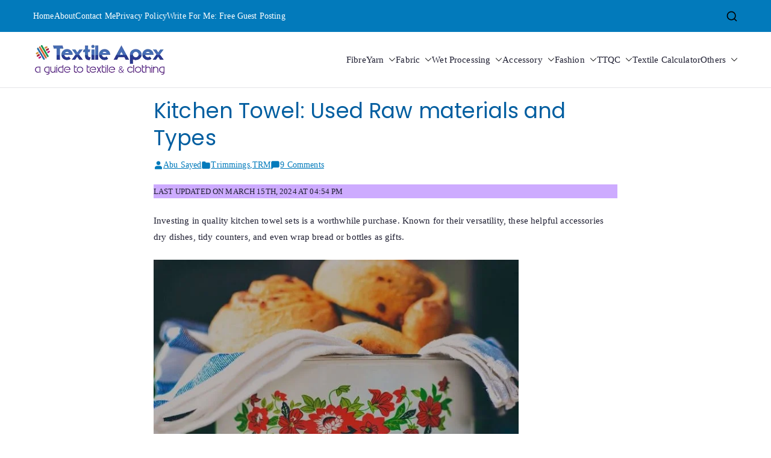

--- FILE ---
content_type: text/html; charset=UTF-8
request_url: https://textileapex.com/kitchen-towel-used-raw-materials-and-types/
body_size: 37926
content:
<!doctype html><html lang="en-US" prefix="og: https://ogp.me/ns#"><head><script data-no-optimize="1">var litespeed_docref=sessionStorage.getItem("litespeed_docref");litespeed_docref&&(Object.defineProperty(document,"referrer",{get:function(){return litespeed_docref}}),sessionStorage.removeItem("litespeed_docref"));</script> <meta charset="UTF-8"><meta name="viewport" content="width=device-width, initial-scale=1"><link rel="profile" href="http://gmpg.org/xfn/11">
 <script id="google_gtagjs-js-consent-mode-data-layer" type="litespeed/javascript">window.dataLayer=window.dataLayer||[];function gtag(){dataLayer.push(arguments)}
gtag('consent','default',{"ad_personalization":"denied","ad_storage":"denied","ad_user_data":"denied","analytics_storage":"denied","functionality_storage":"denied","security_storage":"denied","personalization_storage":"denied","region":["AT","BE","BG","CH","CY","CZ","DE","DK","EE","ES","FI","FR","GB","GR","HR","HU","IE","IS","IT","LI","LT","LU","LV","MT","NL","NO","PL","PT","RO","SE","SI","SK"],"wait_for_update":500});window._googlesitekitConsentCategoryMap={"statistics":["analytics_storage"],"marketing":["ad_storage","ad_user_data","ad_personalization"],"functional":["functionality_storage","security_storage"],"preferences":["personalization_storage"]};window._googlesitekitConsents={"ad_personalization":"denied","ad_storage":"denied","ad_user_data":"denied","analytics_storage":"denied","functionality_storage":"denied","security_storage":"denied","personalization_storage":"denied","region":["AT","BE","BG","CH","CY","CZ","DE","DK","EE","ES","FI","FR","GB","GR","HR","HU","IE","IS","IT","LI","LT","LU","LV","MT","NL","NO","PL","PT","RO","SE","SI","SK"],"wait_for_update":500}</script> <title>Kitchen Towel: Used Raw materials and Types - Textile Apex</title><meta name="description" content="Investing in quality kitchen towel sets is a worthwhile purchase. Known for their versatility, these helpful accessories dry dishes, tidy counters, and even"/><meta name="robots" content="follow, index, max-snippet:-1, max-video-preview:-1, max-image-preview:large"/><link rel="canonical" href="https://textileapex.com/kitchen-towel-used-raw-materials-and-types/" /><meta property="og:locale" content="en_US" /><meta property="og:type" content="article" /><meta property="og:title" content="Kitchen Towel: Used Raw materials and Types - Textile Apex" /><meta property="og:description" content="Investing in quality kitchen towel sets is a worthwhile purchase. Known for their versatility, these helpful accessories dry dishes, tidy counters, and even" /><meta property="og:url" content="https://textileapex.com/kitchen-towel-used-raw-materials-and-types/" /><meta property="og:site_name" content="Textile Apex" /><meta property="article:publisher" content="https://web.facebook.com/textileapex/" /><meta property="article:author" content="https://web.facebook.com/sayed1952/" /><meta property="article:tag" content="Towel" /><meta property="article:section" content="Trimmings" /><meta property="og:updated_time" content="2024-03-15T16:54:00+06:00" /><meta property="og:image" content="https://textileapex.com/wp-content/uploads/2019/11/Kitchen-towel.jpg" /><meta property="og:image:secure_url" content="https://textileapex.com/wp-content/uploads/2019/11/Kitchen-towel.jpg" /><meta property="og:image:width" content="640" /><meta property="og:image:height" content="409" /><meta property="og:image:alt" content="Kitchen Towel" /><meta property="og:image:type" content="image/jpeg" /><meta property="article:published_time" content="2019-11-10T09:44:00+06:00" /><meta property="article:modified_time" content="2024-03-15T16:54:00+06:00" /><meta name="twitter:card" content="summary_large_image" /><meta name="twitter:title" content="Kitchen Towel: Used Raw materials and Types - Textile Apex" /><meta name="twitter:description" content="Investing in quality kitchen towel sets is a worthwhile purchase. Known for their versatility, these helpful accessories dry dishes, tidy counters, and even" /><meta name="twitter:image" content="https://textileapex.com/wp-content/uploads/2019/11/Kitchen-towel.jpg" /><meta name="twitter:label1" content="Written by" /><meta name="twitter:data1" content="Abu Sayed" /><meta name="twitter:label2" content="Time to read" /><meta name="twitter:data2" content="2 minutes" /> <script type="application/ld+json" class="rank-math-schema">{"@context":"https://schema.org","@graph":[{"@type":["Organization","Person"],"@id":"https://textileapex.com/#person","name":"Abu Sayed","url":"https://textileapex.com","sameAs":["https://web.facebook.com/textileapex/"],"address":{"@type":"PostalAddress","addressCountry":"Bangladesh"},"logo":{"@type":"ImageObject","@id":"https://textileapex.com/#logo","url":"https://textileapex.com/wp-content/uploads/2023/05/textile-apex-logo.png","contentUrl":"https://textileapex.com/wp-content/uploads/2023/05/textile-apex-logo.png","caption":"Textile Apex","inLanguage":"en-US","width":"417","height":"143"},"image":{"@id":"https://textileapex.com/#logo"}},{"@type":"WebSite","@id":"https://textileapex.com/#website","url":"https://textileapex.com","name":"Textile Apex","publisher":{"@id":"https://textileapex.com/#person"},"inLanguage":"en-US"},{"@type":"ImageObject","@id":"https://textileapex.com/wp-content/uploads/2019/11/Kitchen-towel.jpg","url":"https://textileapex.com/wp-content/uploads/2019/11/Kitchen-towel.jpg","width":"640","height":"409","caption":"Kitchen Towel","inLanguage":"en-US"},{"@type":"WebPage","@id":"https://textileapex.com/kitchen-towel-used-raw-materials-and-types/#webpage","url":"https://textileapex.com/kitchen-towel-used-raw-materials-and-types/","name":"Kitchen Towel: Used Raw materials and Types - Textile Apex","datePublished":"2019-11-10T09:44:00+06:00","dateModified":"2024-03-15T16:54:00+06:00","isPartOf":{"@id":"https://textileapex.com/#website"},"primaryImageOfPage":{"@id":"https://textileapex.com/wp-content/uploads/2019/11/Kitchen-towel.jpg"},"inLanguage":"en-US"},{"@type":"Person","@id":"https://textileapex.com/author/abusayed/","name":"Abu Sayed","url":"https://textileapex.com/author/abusayed/","image":{"@type":"ImageObject","@id":"https://textileapex.com/wp-content/litespeed/avatar/a8e005ae5fd40c52a4078abe1c70d8d4.jpg?ver=1768734748","url":"https://textileapex.com/wp-content/litespeed/avatar/a8e005ae5fd40c52a4078abe1c70d8d4.jpg?ver=1768734748","caption":"Abu Sayed","inLanguage":"en-US"}},{"@type":"BlogPosting","headline":"Kitchen Towel: Used Raw materials and Types - Textile Apex","keywords":"kitchen towel","datePublished":"2019-11-10T09:44:00+06:00","dateModified":"2024-03-15T16:54:00+06:00","articleSection":"Trimmings, TRM","author":{"@id":"https://textileapex.com/author/abusayed/","name":"Abu Sayed"},"publisher":{"@id":"https://textileapex.com/#person"},"description":"Investing in quality kitchen towel sets is a worthwhile purchase. Known for their versatility, these helpful accessories dry dishes, tidy counters, and even","name":"Kitchen Towel: Used Raw materials and Types - Textile Apex","@id":"https://textileapex.com/kitchen-towel-used-raw-materials-and-types/#richSnippet","isPartOf":{"@id":"https://textileapex.com/kitchen-towel-used-raw-materials-and-types/#webpage"},"image":{"@id":"https://textileapex.com/wp-content/uploads/2019/11/Kitchen-towel.jpg"},"inLanguage":"en-US","mainEntityOfPage":{"@id":"https://textileapex.com/kitchen-towel-used-raw-materials-and-types/#webpage"}}]}</script> <link rel='dns-prefetch' href='//static.addtoany.com' /><link rel='dns-prefetch' href='//www.googletagmanager.com' /><link rel='dns-prefetch' href='//pagead2.googlesyndication.com' /><link rel='preconnect' href='https://maps.googleapis.com' /><link rel='preconnect' href='https://maps.gstatic.com' /><link rel='preconnect' href='https://ajax.googleapis.com' /><link rel='preconnect' href='https://apis.google.com' /><link rel='preconnect' href='https://google-analytics.com' /><link rel='preconnect' href='https://www.google-analytics.com' /><link rel='preconnect' href='https://ssl.google-analytics.com' /><link rel='preconnect' href='https://ad.doubleclick.net' /><link rel='preconnect' href='https://googleads.g.doubleclick.net' /><link rel='preconnect' href='https://stats.g.doubleclick.net' /><link rel='preconnect' href='https://cm.g.doubleclick.net' /><link rel='preconnect' href='https://www.googletagmanager.com' /><link rel='preconnect' href='https://www.googletagservices.com' /><link rel='preconnect' href='https://adservice.google.com' /><link rel='preconnect' href='https://pagead2.googlesyndication.com' /><link rel='preconnect' href='https://tpc.googlesyndication.com' /><link rel='preconnect' href='https://youtube.com' /><link rel='preconnect' href='https://i.ytimg.com' /><link rel='preconnect' href='https://api.pinterest.com' /><link rel='preconnect' href='https://pixel.wp.com' /><link rel='preconnect' href='https://connect.facebook.net' /><link rel='preconnect' href='https://platform.twitter.com' /><link rel='preconnect' href='https://syndication.twitter.com' /><link rel='preconnect' href='https://platform.instagram.com' /><link rel='preconnect' href='https://platform.linkedin.com' /><link rel='preconnect' href='https://disqus.com' /><link rel='preconnect' href='https://sitename.disqus.com' /><link rel='preconnect' href='https://s7.addthis.com' /><link rel='preconnect' href='https://w.sharethis.com' /><link rel='preconnect' href='https://s1.wp.com' /><link rel='preconnect' href='https://1.gravatar.com' /><link rel='preconnect' href='https://s.gravatar.com' /><link rel='preconnect' href='https://stats.wp.com' /><link rel='preconnect' href='https://securepubads.g.doubleclick.net' /><link rel='preconnect' href='https://ajax.microsoft.com' /><link rel='preconnect' href='https://s3.amazonaws.com' /><link rel='preconnect' href='https://a.opmnstr.com' /><link rel='preconnect' href='https://script.hotjar.com' /><link rel='preconnect' href='https://code.jquery.com' /><link rel='preconnect' href='https://player.vimeo.com' /><link rel='preconnect' href='https://github.githubassets.com' /><link rel='preconnect' href='https://referrer.disqus.com' /><link rel='preconnect' href='https://stats.buysellads.com' /><link rel='preconnect' href='https://s3.buysellads.com' /><link rel="alternate" title="oEmbed (JSON)" type="application/json+oembed" href="https://textileapex.com/wp-json/oembed/1.0/embed?url=https%3A%2F%2Ftextileapex.com%2Fkitchen-towel-used-raw-materials-and-types%2F" /><link rel="alternate" title="oEmbed (XML)" type="text/xml+oembed" href="https://textileapex.com/wp-json/oembed/1.0/embed?url=https%3A%2F%2Ftextileapex.com%2Fkitchen-towel-used-raw-materials-and-types%2F&#038;format=xml" /><style id='wp-img-auto-sizes-contain-inline-css' type='text/css'>img:is([sizes=auto i],[sizes^="auto," i]){contain-intrinsic-size:3000px 1500px}
/*# sourceURL=wp-img-auto-sizes-contain-inline-css */</style><link data-optimized="2" rel="stylesheet" href="https://textileapex.com/wp-content/litespeed/css/6dc5dee2b57b2eba2c23930d5dff9c99.css?ver=9a213" /><style id='wp-block-heading-inline-css' type='text/css'>h1:where(.wp-block-heading).has-background,h2:where(.wp-block-heading).has-background,h3:where(.wp-block-heading).has-background,h4:where(.wp-block-heading).has-background,h5:where(.wp-block-heading).has-background,h6:where(.wp-block-heading).has-background{padding:1.25em 2.375em}h1.has-text-align-left[style*=writing-mode]:where([style*=vertical-lr]),h1.has-text-align-right[style*=writing-mode]:where([style*=vertical-rl]),h2.has-text-align-left[style*=writing-mode]:where([style*=vertical-lr]),h2.has-text-align-right[style*=writing-mode]:where([style*=vertical-rl]),h3.has-text-align-left[style*=writing-mode]:where([style*=vertical-lr]),h3.has-text-align-right[style*=writing-mode]:where([style*=vertical-rl]),h4.has-text-align-left[style*=writing-mode]:where([style*=vertical-lr]),h4.has-text-align-right[style*=writing-mode]:where([style*=vertical-rl]),h5.has-text-align-left[style*=writing-mode]:where([style*=vertical-lr]),h5.has-text-align-right[style*=writing-mode]:where([style*=vertical-rl]),h6.has-text-align-left[style*=writing-mode]:where([style*=vertical-lr]),h6.has-text-align-right[style*=writing-mode]:where([style*=vertical-rl]){rotate:180deg}
/*# sourceURL=https://textileapex.com/wp-includes/blocks/heading/style.min.css */</style><style id='wp-block-image-inline-css' type='text/css'>.wp-block-image>a,.wp-block-image>figure>a{display:inline-block}.wp-block-image img{box-sizing:border-box;height:auto;max-width:100%;vertical-align:bottom}@media not (prefers-reduced-motion){.wp-block-image img.hide{visibility:hidden}.wp-block-image img.show{animation:show-content-image .4s}}.wp-block-image[style*=border-radius] img,.wp-block-image[style*=border-radius]>a{border-radius:inherit}.wp-block-image.has-custom-border img{box-sizing:border-box}.wp-block-image.aligncenter{text-align:center}.wp-block-image.alignfull>a,.wp-block-image.alignwide>a{width:100%}.wp-block-image.alignfull img,.wp-block-image.alignwide img{height:auto;width:100%}.wp-block-image .aligncenter,.wp-block-image .alignleft,.wp-block-image .alignright,.wp-block-image.aligncenter,.wp-block-image.alignleft,.wp-block-image.alignright{display:table}.wp-block-image .aligncenter>figcaption,.wp-block-image .alignleft>figcaption,.wp-block-image .alignright>figcaption,.wp-block-image.aligncenter>figcaption,.wp-block-image.alignleft>figcaption,.wp-block-image.alignright>figcaption{caption-side:bottom;display:table-caption}.wp-block-image .alignleft{float:left;margin:.5em 1em .5em 0}.wp-block-image .alignright{float:right;margin:.5em 0 .5em 1em}.wp-block-image .aligncenter{margin-left:auto;margin-right:auto}.wp-block-image :where(figcaption){margin-bottom:1em;margin-top:.5em}.wp-block-image.is-style-circle-mask img{border-radius:9999px}@supports ((-webkit-mask-image:none) or (mask-image:none)) or (-webkit-mask-image:none){.wp-block-image.is-style-circle-mask img{border-radius:0;-webkit-mask-image:url('data:image/svg+xml;utf8,<svg viewBox="0 0 100 100" xmlns="http://www.w3.org/2000/svg"><circle cx="50" cy="50" r="50"/></svg>');mask-image:url('data:image/svg+xml;utf8,<svg viewBox="0 0 100 100" xmlns="http://www.w3.org/2000/svg"><circle cx="50" cy="50" r="50"/></svg>');mask-mode:alpha;-webkit-mask-position:center;mask-position:center;-webkit-mask-repeat:no-repeat;mask-repeat:no-repeat;-webkit-mask-size:contain;mask-size:contain}}:root :where(.wp-block-image.is-style-rounded img,.wp-block-image .is-style-rounded img){border-radius:9999px}.wp-block-image figure{margin:0}.wp-lightbox-container{display:flex;flex-direction:column;position:relative}.wp-lightbox-container img{cursor:zoom-in}.wp-lightbox-container img:hover+button{opacity:1}.wp-lightbox-container button{align-items:center;backdrop-filter:blur(16px) saturate(180%);background-color:#5a5a5a40;border:none;border-radius:4px;cursor:zoom-in;display:flex;height:20px;justify-content:center;opacity:0;padding:0;position:absolute;right:16px;text-align:center;top:16px;width:20px;z-index:100}@media not (prefers-reduced-motion){.wp-lightbox-container button{transition:opacity .2s ease}}.wp-lightbox-container button:focus-visible{outline:3px auto #5a5a5a40;outline:3px auto -webkit-focus-ring-color;outline-offset:3px}.wp-lightbox-container button:hover{cursor:pointer;opacity:1}.wp-lightbox-container button:focus{opacity:1}.wp-lightbox-container button:focus,.wp-lightbox-container button:hover,.wp-lightbox-container button:not(:hover):not(:active):not(.has-background){background-color:#5a5a5a40;border:none}.wp-lightbox-overlay{box-sizing:border-box;cursor:zoom-out;height:100vh;left:0;overflow:hidden;position:fixed;top:0;visibility:hidden;width:100%;z-index:100000}.wp-lightbox-overlay .close-button{align-items:center;cursor:pointer;display:flex;justify-content:center;min-height:40px;min-width:40px;padding:0;position:absolute;right:calc(env(safe-area-inset-right) + 16px);top:calc(env(safe-area-inset-top) + 16px);z-index:5000000}.wp-lightbox-overlay .close-button:focus,.wp-lightbox-overlay .close-button:hover,.wp-lightbox-overlay .close-button:not(:hover):not(:active):not(.has-background){background:none;border:none}.wp-lightbox-overlay .lightbox-image-container{height:var(--wp--lightbox-container-height);left:50%;overflow:hidden;position:absolute;top:50%;transform:translate(-50%,-50%);transform-origin:top left;width:var(--wp--lightbox-container-width);z-index:9999999999}.wp-lightbox-overlay .wp-block-image{align-items:center;box-sizing:border-box;display:flex;height:100%;justify-content:center;margin:0;position:relative;transform-origin:0 0;width:100%;z-index:3000000}.wp-lightbox-overlay .wp-block-image img{height:var(--wp--lightbox-image-height);min-height:var(--wp--lightbox-image-height);min-width:var(--wp--lightbox-image-width);width:var(--wp--lightbox-image-width)}.wp-lightbox-overlay .wp-block-image figcaption{display:none}.wp-lightbox-overlay button{background:none;border:none}.wp-lightbox-overlay .scrim{background-color:#fff;height:100%;opacity:.9;position:absolute;width:100%;z-index:2000000}.wp-lightbox-overlay.active{visibility:visible}@media not (prefers-reduced-motion){.wp-lightbox-overlay.active{animation:turn-on-visibility .25s both}.wp-lightbox-overlay.active img{animation:turn-on-visibility .35s both}.wp-lightbox-overlay.show-closing-animation:not(.active){animation:turn-off-visibility .35s both}.wp-lightbox-overlay.show-closing-animation:not(.active) img{animation:turn-off-visibility .25s both}.wp-lightbox-overlay.zoom.active{animation:none;opacity:1;visibility:visible}.wp-lightbox-overlay.zoom.active .lightbox-image-container{animation:lightbox-zoom-in .4s}.wp-lightbox-overlay.zoom.active .lightbox-image-container img{animation:none}.wp-lightbox-overlay.zoom.active .scrim{animation:turn-on-visibility .4s forwards}.wp-lightbox-overlay.zoom.show-closing-animation:not(.active){animation:none}.wp-lightbox-overlay.zoom.show-closing-animation:not(.active) .lightbox-image-container{animation:lightbox-zoom-out .4s}.wp-lightbox-overlay.zoom.show-closing-animation:not(.active) .lightbox-image-container img{animation:none}.wp-lightbox-overlay.zoom.show-closing-animation:not(.active) .scrim{animation:turn-off-visibility .4s forwards}}@keyframes show-content-image{0%{visibility:hidden}99%{visibility:hidden}to{visibility:visible}}@keyframes turn-on-visibility{0%{opacity:0}to{opacity:1}}@keyframes turn-off-visibility{0%{opacity:1;visibility:visible}99%{opacity:0;visibility:visible}to{opacity:0;visibility:hidden}}@keyframes lightbox-zoom-in{0%{transform:translate(calc((-100vw + var(--wp--lightbox-scrollbar-width))/2 + var(--wp--lightbox-initial-left-position)),calc(-50vh + var(--wp--lightbox-initial-top-position))) scale(var(--wp--lightbox-scale))}to{transform:translate(-50%,-50%) scale(1)}}@keyframes lightbox-zoom-out{0%{transform:translate(-50%,-50%) scale(1);visibility:visible}99%{visibility:visible}to{transform:translate(calc((-100vw + var(--wp--lightbox-scrollbar-width))/2 + var(--wp--lightbox-initial-left-position)),calc(-50vh + var(--wp--lightbox-initial-top-position))) scale(var(--wp--lightbox-scale));visibility:hidden}}
/*# sourceURL=https://textileapex.com/wp-includes/blocks/image/style.min.css */</style><style id='wp-block-image-theme-inline-css' type='text/css'>:root :where(.wp-block-image figcaption){color:#555;font-size:13px;text-align:center}.is-dark-theme :root :where(.wp-block-image figcaption){color:#ffffffa6}.wp-block-image{margin:0 0 1em}
/*# sourceURL=https://textileapex.com/wp-includes/blocks/image/theme.min.css */</style><style id='wp-block-paragraph-inline-css' type='text/css'>.is-small-text{font-size:.875em}.is-regular-text{font-size:1em}.is-large-text{font-size:2.25em}.is-larger-text{font-size:3em}.has-drop-cap:not(:focus):first-letter{float:left;font-size:8.4em;font-style:normal;font-weight:100;line-height:.68;margin:.05em .1em 0 0;text-transform:uppercase}body.rtl .has-drop-cap:not(:focus):first-letter{float:none;margin-left:.1em}p.has-drop-cap.has-background{overflow:hidden}:root :where(p.has-background){padding:1.25em 2.375em}:where(p.has-text-color:not(.has-link-color)) a{color:inherit}p.has-text-align-left[style*="writing-mode:vertical-lr"],p.has-text-align-right[style*="writing-mode:vertical-rl"]{rotate:180deg}
/*# sourceURL=https://textileapex.com/wp-includes/blocks/paragraph/style.min.css */</style><style id='global-styles-inline-css' type='text/css'>:root{--wp--preset--aspect-ratio--square: 1;--wp--preset--aspect-ratio--4-3: 4/3;--wp--preset--aspect-ratio--3-4: 3/4;--wp--preset--aspect-ratio--3-2: 3/2;--wp--preset--aspect-ratio--2-3: 2/3;--wp--preset--aspect-ratio--16-9: 16/9;--wp--preset--aspect-ratio--9-16: 9/16;--wp--preset--color--black: #000000;--wp--preset--color--cyan-bluish-gray: #abb8c3;--wp--preset--color--white: #ffffff;--wp--preset--color--pale-pink: #f78da7;--wp--preset--color--vivid-red: #cf2e2e;--wp--preset--color--luminous-vivid-orange: #ff6900;--wp--preset--color--luminous-vivid-amber: #fcb900;--wp--preset--color--light-green-cyan: #7bdcb5;--wp--preset--color--vivid-green-cyan: #00d084;--wp--preset--color--pale-cyan-blue: #8ed1fc;--wp--preset--color--vivid-cyan-blue: #0693e3;--wp--preset--color--vivid-purple: #9b51e0;--wp--preset--color--zakra-color-1: #027ABB;--wp--preset--color--zakra-color-2: #015EA0;--wp--preset--color--zakra-color-3: #FFFFFF;--wp--preset--color--zakra-color-4: #F6FEFC;--wp--preset--color--zakra-color-5: #181818;--wp--preset--color--zakra-color-6: #1F1F32;--wp--preset--color--zakra-color-7: #3F3F46;--wp--preset--color--zakra-color-8: #FFFFFF;--wp--preset--color--zakra-color-9: #E4E4E7;--wp--preset--gradient--vivid-cyan-blue-to-vivid-purple: linear-gradient(135deg,rgb(6,147,227) 0%,rgb(155,81,224) 100%);--wp--preset--gradient--light-green-cyan-to-vivid-green-cyan: linear-gradient(135deg,rgb(122,220,180) 0%,rgb(0,208,130) 100%);--wp--preset--gradient--luminous-vivid-amber-to-luminous-vivid-orange: linear-gradient(135deg,rgb(252,185,0) 0%,rgb(255,105,0) 100%);--wp--preset--gradient--luminous-vivid-orange-to-vivid-red: linear-gradient(135deg,rgb(255,105,0) 0%,rgb(207,46,46) 100%);--wp--preset--gradient--very-light-gray-to-cyan-bluish-gray: linear-gradient(135deg,rgb(238,238,238) 0%,rgb(169,184,195) 100%);--wp--preset--gradient--cool-to-warm-spectrum: linear-gradient(135deg,rgb(74,234,220) 0%,rgb(151,120,209) 20%,rgb(207,42,186) 40%,rgb(238,44,130) 60%,rgb(251,105,98) 80%,rgb(254,248,76) 100%);--wp--preset--gradient--blush-light-purple: linear-gradient(135deg,rgb(255,206,236) 0%,rgb(152,150,240) 100%);--wp--preset--gradient--blush-bordeaux: linear-gradient(135deg,rgb(254,205,165) 0%,rgb(254,45,45) 50%,rgb(107,0,62) 100%);--wp--preset--gradient--luminous-dusk: linear-gradient(135deg,rgb(255,203,112) 0%,rgb(199,81,192) 50%,rgb(65,88,208) 100%);--wp--preset--gradient--pale-ocean: linear-gradient(135deg,rgb(255,245,203) 0%,rgb(182,227,212) 50%,rgb(51,167,181) 100%);--wp--preset--gradient--electric-grass: linear-gradient(135deg,rgb(202,248,128) 0%,rgb(113,206,126) 100%);--wp--preset--gradient--midnight: linear-gradient(135deg,rgb(2,3,129) 0%,rgb(40,116,252) 100%);--wp--preset--font-size--small: 13px;--wp--preset--font-size--medium: 20px;--wp--preset--font-size--large: 36px;--wp--preset--font-size--x-large: 42px;--wp--preset--spacing--20: 0.44rem;--wp--preset--spacing--30: 0.67rem;--wp--preset--spacing--40: 1rem;--wp--preset--spacing--50: 1.5rem;--wp--preset--spacing--60: 2.25rem;--wp--preset--spacing--70: 3.38rem;--wp--preset--spacing--80: 5.06rem;--wp--preset--shadow--natural: 6px 6px 9px rgba(0, 0, 0, 0.2);--wp--preset--shadow--deep: 12px 12px 50px rgba(0, 0, 0, 0.4);--wp--preset--shadow--sharp: 6px 6px 0px rgba(0, 0, 0, 0.2);--wp--preset--shadow--outlined: 6px 6px 0px -3px rgb(255, 255, 255), 6px 6px rgb(0, 0, 0);--wp--preset--shadow--crisp: 6px 6px 0px rgb(0, 0, 0);}:root { --wp--style--global--content-size: 760px;--wp--style--global--wide-size: 1160px; }:where(body) { margin: 0; }.wp-site-blocks > .alignleft { float: left; margin-right: 2em; }.wp-site-blocks > .alignright { float: right; margin-left: 2em; }.wp-site-blocks > .aligncenter { justify-content: center; margin-left: auto; margin-right: auto; }:where(.wp-site-blocks) > * { margin-block-start: 24px; margin-block-end: 0; }:where(.wp-site-blocks) > :first-child { margin-block-start: 0; }:where(.wp-site-blocks) > :last-child { margin-block-end: 0; }:root { --wp--style--block-gap: 24px; }:root :where(.is-layout-flow) > :first-child{margin-block-start: 0;}:root :where(.is-layout-flow) > :last-child{margin-block-end: 0;}:root :where(.is-layout-flow) > *{margin-block-start: 24px;margin-block-end: 0;}:root :where(.is-layout-constrained) > :first-child{margin-block-start: 0;}:root :where(.is-layout-constrained) > :last-child{margin-block-end: 0;}:root :where(.is-layout-constrained) > *{margin-block-start: 24px;margin-block-end: 0;}:root :where(.is-layout-flex){gap: 24px;}:root :where(.is-layout-grid){gap: 24px;}.is-layout-flow > .alignleft{float: left;margin-inline-start: 0;margin-inline-end: 2em;}.is-layout-flow > .alignright{float: right;margin-inline-start: 2em;margin-inline-end: 0;}.is-layout-flow > .aligncenter{margin-left: auto !important;margin-right: auto !important;}.is-layout-constrained > .alignleft{float: left;margin-inline-start: 0;margin-inline-end: 2em;}.is-layout-constrained > .alignright{float: right;margin-inline-start: 2em;margin-inline-end: 0;}.is-layout-constrained > .aligncenter{margin-left: auto !important;margin-right: auto !important;}.is-layout-constrained > :where(:not(.alignleft):not(.alignright):not(.alignfull)){max-width: var(--wp--style--global--content-size);margin-left: auto !important;margin-right: auto !important;}.is-layout-constrained > .alignwide{max-width: var(--wp--style--global--wide-size);}body .is-layout-flex{display: flex;}.is-layout-flex{flex-wrap: wrap;align-items: center;}.is-layout-flex > :is(*, div){margin: 0;}body .is-layout-grid{display: grid;}.is-layout-grid > :is(*, div){margin: 0;}body{padding-top: 0px;padding-right: 0px;padding-bottom: 0px;padding-left: 0px;}a:where(:not(.wp-element-button)){text-decoration: underline;}:root :where(.wp-element-button, .wp-block-button__link){background-color: #32373c;border-width: 0;color: #fff;font-family: inherit;font-size: inherit;font-style: inherit;font-weight: inherit;letter-spacing: inherit;line-height: inherit;padding-top: calc(0.667em + 2px);padding-right: calc(1.333em + 2px);padding-bottom: calc(0.667em + 2px);padding-left: calc(1.333em + 2px);text-decoration: none;text-transform: inherit;}.has-black-color{color: var(--wp--preset--color--black) !important;}.has-cyan-bluish-gray-color{color: var(--wp--preset--color--cyan-bluish-gray) !important;}.has-white-color{color: var(--wp--preset--color--white) !important;}.has-pale-pink-color{color: var(--wp--preset--color--pale-pink) !important;}.has-vivid-red-color{color: var(--wp--preset--color--vivid-red) !important;}.has-luminous-vivid-orange-color{color: var(--wp--preset--color--luminous-vivid-orange) !important;}.has-luminous-vivid-amber-color{color: var(--wp--preset--color--luminous-vivid-amber) !important;}.has-light-green-cyan-color{color: var(--wp--preset--color--light-green-cyan) !important;}.has-vivid-green-cyan-color{color: var(--wp--preset--color--vivid-green-cyan) !important;}.has-pale-cyan-blue-color{color: var(--wp--preset--color--pale-cyan-blue) !important;}.has-vivid-cyan-blue-color{color: var(--wp--preset--color--vivid-cyan-blue) !important;}.has-vivid-purple-color{color: var(--wp--preset--color--vivid-purple) !important;}.has-zakra-color-1-color{color: var(--wp--preset--color--zakra-color-1) !important;}.has-zakra-color-2-color{color: var(--wp--preset--color--zakra-color-2) !important;}.has-zakra-color-3-color{color: var(--wp--preset--color--zakra-color-3) !important;}.has-zakra-color-4-color{color: var(--wp--preset--color--zakra-color-4) !important;}.has-zakra-color-5-color{color: var(--wp--preset--color--zakra-color-5) !important;}.has-zakra-color-6-color{color: var(--wp--preset--color--zakra-color-6) !important;}.has-zakra-color-7-color{color: var(--wp--preset--color--zakra-color-7) !important;}.has-zakra-color-8-color{color: var(--wp--preset--color--zakra-color-8) !important;}.has-zakra-color-9-color{color: var(--wp--preset--color--zakra-color-9) !important;}.has-black-background-color{background-color: var(--wp--preset--color--black) !important;}.has-cyan-bluish-gray-background-color{background-color: var(--wp--preset--color--cyan-bluish-gray) !important;}.has-white-background-color{background-color: var(--wp--preset--color--white) !important;}.has-pale-pink-background-color{background-color: var(--wp--preset--color--pale-pink) !important;}.has-vivid-red-background-color{background-color: var(--wp--preset--color--vivid-red) !important;}.has-luminous-vivid-orange-background-color{background-color: var(--wp--preset--color--luminous-vivid-orange) !important;}.has-luminous-vivid-amber-background-color{background-color: var(--wp--preset--color--luminous-vivid-amber) !important;}.has-light-green-cyan-background-color{background-color: var(--wp--preset--color--light-green-cyan) !important;}.has-vivid-green-cyan-background-color{background-color: var(--wp--preset--color--vivid-green-cyan) !important;}.has-pale-cyan-blue-background-color{background-color: var(--wp--preset--color--pale-cyan-blue) !important;}.has-vivid-cyan-blue-background-color{background-color: var(--wp--preset--color--vivid-cyan-blue) !important;}.has-vivid-purple-background-color{background-color: var(--wp--preset--color--vivid-purple) !important;}.has-zakra-color-1-background-color{background-color: var(--wp--preset--color--zakra-color-1) !important;}.has-zakra-color-2-background-color{background-color: var(--wp--preset--color--zakra-color-2) !important;}.has-zakra-color-3-background-color{background-color: var(--wp--preset--color--zakra-color-3) !important;}.has-zakra-color-4-background-color{background-color: var(--wp--preset--color--zakra-color-4) !important;}.has-zakra-color-5-background-color{background-color: var(--wp--preset--color--zakra-color-5) !important;}.has-zakra-color-6-background-color{background-color: var(--wp--preset--color--zakra-color-6) !important;}.has-zakra-color-7-background-color{background-color: var(--wp--preset--color--zakra-color-7) !important;}.has-zakra-color-8-background-color{background-color: var(--wp--preset--color--zakra-color-8) !important;}.has-zakra-color-9-background-color{background-color: var(--wp--preset--color--zakra-color-9) !important;}.has-black-border-color{border-color: var(--wp--preset--color--black) !important;}.has-cyan-bluish-gray-border-color{border-color: var(--wp--preset--color--cyan-bluish-gray) !important;}.has-white-border-color{border-color: var(--wp--preset--color--white) !important;}.has-pale-pink-border-color{border-color: var(--wp--preset--color--pale-pink) !important;}.has-vivid-red-border-color{border-color: var(--wp--preset--color--vivid-red) !important;}.has-luminous-vivid-orange-border-color{border-color: var(--wp--preset--color--luminous-vivid-orange) !important;}.has-luminous-vivid-amber-border-color{border-color: var(--wp--preset--color--luminous-vivid-amber) !important;}.has-light-green-cyan-border-color{border-color: var(--wp--preset--color--light-green-cyan) !important;}.has-vivid-green-cyan-border-color{border-color: var(--wp--preset--color--vivid-green-cyan) !important;}.has-pale-cyan-blue-border-color{border-color: var(--wp--preset--color--pale-cyan-blue) !important;}.has-vivid-cyan-blue-border-color{border-color: var(--wp--preset--color--vivid-cyan-blue) !important;}.has-vivid-purple-border-color{border-color: var(--wp--preset--color--vivid-purple) !important;}.has-zakra-color-1-border-color{border-color: var(--wp--preset--color--zakra-color-1) !important;}.has-zakra-color-2-border-color{border-color: var(--wp--preset--color--zakra-color-2) !important;}.has-zakra-color-3-border-color{border-color: var(--wp--preset--color--zakra-color-3) !important;}.has-zakra-color-4-border-color{border-color: var(--wp--preset--color--zakra-color-4) !important;}.has-zakra-color-5-border-color{border-color: var(--wp--preset--color--zakra-color-5) !important;}.has-zakra-color-6-border-color{border-color: var(--wp--preset--color--zakra-color-6) !important;}.has-zakra-color-7-border-color{border-color: var(--wp--preset--color--zakra-color-7) !important;}.has-zakra-color-8-border-color{border-color: var(--wp--preset--color--zakra-color-8) !important;}.has-zakra-color-9-border-color{border-color: var(--wp--preset--color--zakra-color-9) !important;}.has-vivid-cyan-blue-to-vivid-purple-gradient-background{background: var(--wp--preset--gradient--vivid-cyan-blue-to-vivid-purple) !important;}.has-light-green-cyan-to-vivid-green-cyan-gradient-background{background: var(--wp--preset--gradient--light-green-cyan-to-vivid-green-cyan) !important;}.has-luminous-vivid-amber-to-luminous-vivid-orange-gradient-background{background: var(--wp--preset--gradient--luminous-vivid-amber-to-luminous-vivid-orange) !important;}.has-luminous-vivid-orange-to-vivid-red-gradient-background{background: var(--wp--preset--gradient--luminous-vivid-orange-to-vivid-red) !important;}.has-very-light-gray-to-cyan-bluish-gray-gradient-background{background: var(--wp--preset--gradient--very-light-gray-to-cyan-bluish-gray) !important;}.has-cool-to-warm-spectrum-gradient-background{background: var(--wp--preset--gradient--cool-to-warm-spectrum) !important;}.has-blush-light-purple-gradient-background{background: var(--wp--preset--gradient--blush-light-purple) !important;}.has-blush-bordeaux-gradient-background{background: var(--wp--preset--gradient--blush-bordeaux) !important;}.has-luminous-dusk-gradient-background{background: var(--wp--preset--gradient--luminous-dusk) !important;}.has-pale-ocean-gradient-background{background: var(--wp--preset--gradient--pale-ocean) !important;}.has-electric-grass-gradient-background{background: var(--wp--preset--gradient--electric-grass) !important;}.has-midnight-gradient-background{background: var(--wp--preset--gradient--midnight) !important;}.has-small-font-size{font-size: var(--wp--preset--font-size--small) !important;}.has-medium-font-size{font-size: var(--wp--preset--font-size--medium) !important;}.has-large-font-size{font-size: var(--wp--preset--font-size--large) !important;}.has-x-large-font-size{font-size: var(--wp--preset--font-size--x-large) !important;}
/*# sourceURL=global-styles-inline-css */</style><style id='core-block-supports-inline-css' type='text/css'>.wp-elements-778036fcb0e04081efa42bdac28ca542 a:where(:not(.wp-element-button)){color:#027148;}.wp-elements-8ed6aa42d33d021c4b53b24fd59048b6 a:where(:not(.wp-element-button)){color:#027148;}.wp-elements-2279db42d2e7afc7775b93c82d5e813c a:where(:not(.wp-element-button)){color:#027148;}.wp-elements-2bbf4010b579da643e29d70f5d82be48 a:where(:not(.wp-element-button)){color:#027148;}.wp-elements-2123222e45fca35b736e7c15308202c7 a:where(:not(.wp-element-button)){color:#027148;}.wp-elements-4730ffa069360d0e350500905ee94586 a:where(:not(.wp-element-button)){color:#027148;}.wp-elements-11111dd896a14b9203074112ece1ea72 a:where(:not(.wp-element-button)){color:#027148;}.wp-elements-b2b1c45e580f4bf8936ee3ae030a5beb a:where(:not(.wp-element-button)){color:#027148;}.wp-elements-11f02859864237dcec3e912683bf8a6d a:where(:not(.wp-element-button)){color:#027148;}
/*# sourceURL=core-block-supports-inline-css */</style><style id='blockart-global-styles-inline-css' type='text/css'>:root {--ba-colors-primary: #2563eb;
--ba-colors-secondary: #54595F;
--ba-colors-text: #7A7A7A;
--ba-colors-accent: #61CE70;
--ba-font-weights-primary: 600;
--ba-font-weights-secondary: 400;
--ba-font-weights-text: 600;
--ba-font-weights-accent: 500;}.ba-typography-primary {font-weight: var(--ba-font-weights-primary) !important;}.ba-typography-secondary {font-weight: var(--ba-font-weights-secondary) !important;}.ba-typography-text {font-weight: var(--ba-font-weights-text) !important;}.ba-typography-accent {font-weight: var(--ba-font-weights-accent) !important;}
/*# sourceURL=blockart-global-styles-inline-css */</style><style id='ez-toc-inline-css' type='text/css'>div#ez-toc-container .ez-toc-title {font-size: 120%;}div#ez-toc-container .ez-toc-title {font-weight: 500;}div#ez-toc-container ul li , div#ez-toc-container ul li a {font-size: 95%;}div#ez-toc-container ul li , div#ez-toc-container ul li a {font-weight: 500;}div#ez-toc-container nav ul ul li {font-size: 90%;}.ez-toc-box-title {font-weight: bold; margin-bottom: 10px; text-align: center; text-transform: uppercase; letter-spacing: 1px; color: #666; padding-bottom: 5px;position:absolute;top:-4%;left:5%;background-color: inherit;transition: top 0.3s ease;}.ez-toc-box-title.toc-closed {top:-25%;}
.ez-toc-container-direction {direction: ltr;}.ez-toc-counter ul{counter-reset: item ;}.ez-toc-counter nav ul li a::before {content: counters(item, '.', decimal) '. ';display: inline-block;counter-increment: item;flex-grow: 0;flex-shrink: 0;margin-right: .2em; float: left; }.ez-toc-widget-direction {direction: ltr;}.ez-toc-widget-container ul{counter-reset: item ;}.ez-toc-widget-container nav ul li a::before {content: counters(item, '.', decimal) '. ';display: inline-block;counter-increment: item;flex-grow: 0;flex-shrink: 0;margin-right: .2em; float: left; }
/*# sourceURL=ez-toc-inline-css */</style><style id='zakra-pro-inline-css' type='text/css'>.zak-header-builder .zak-header-top-row a, .zak-header-builder .zak-header-top-row .menu a{color:#fff;}.zak-header-builder .zak-header-top-row ul .menu-item-has-children > a .zak-submenu-toggle svg, .zak-header-builder .zak-header-top-row ul .page_item_has_children > a .zak-submenu-toggle svg{fill:#fff;}.zak-header-builder .zak-header-top-row a:hover, .zak-header-builder .zak-header-top-row .menu a:hover{color:#0ac0c4;}.zak-header-builder .zak-header-top-row ul .menu-item-has-children > a:hover .zak-submenu-toggle svg, .zak-header-builder .zak-header-top-row ul .page_item_has_children > a:hover .zak-submenu-toggle svg{fill:#0ac0c4;}.zak-header-builder .zak-header-top-row .widget .widget-title{color:#16181a;}@media screen and (min-width: 768px) {}.zak-header-builder .zak-primary-nav.zak-menu-item--layout-2 > ul > li > a{background-color:#269bd1;}.zak-header-builder .zak-primary-nav.zak-menu-item--layout-2 > ul > li:hover > a{background-color:#1e7ba6;}.zak-header-builder .zak-primary-nav.zak-menu-item--layout-2 > ul > li.current_page_item  > a, .zak-header-builder .zak-primary-nav.zak-menu-item--layout-2 ul > li.current-menu-item  > a, .zak-header-builder .zak-primary-nav.zak-menu-item--layout-2 ul > li > a.tg-current-menu-item{background-color:#1e7ba6;}.zak-header-builder .zak-primary-nav.zak-menu-item--layout-2 > ul > li > a{border-color:#e9ecef;}.zak-header-builder .zak-primary-nav ul li ul li:active > a, .zak-header-builder .zak-primary-nav ul li ul li.current_page_item > a, .zak-header-builder .zak-primary-nav ul li ul li.current-menu-item > a{color:var(--zakra-color-2, #269bd1);}.zak-primary{padding-top:15px; padding-bottom:15px;} .zak-secondary{padding-top:15px; padding-bottom:15px;}h1{color:#16181a;}h2{color:#16181a;}h3{color:#16181a;}h4{color:#16181a;}h5{color:#16181a;}h6{color:#16181a;}.woocommerce .zak-content ul.products li.zakra-product--style-2 .wc-forward.added_to_cart, .wc-block-grid__products .wc-block-grid__product.zakra-product--style-2 .wc-block-grid__product-add-to-cart .added_to_cart{background-color:var(--zakra-color-1);}.zak-top-bar .widget .widget-title{color:#16181a;}@media screen and (min-width: 768px) {}.zak-main-header .zak-header-actions .zak-icon, .zak-header-action .zak-icon{font-size:1.44rem;}.main-navigation.zak-primary-nav ul li ul li:active > a, .main-navigation.zak-primary-nav ul li ul li.current_page_item > a, .main-navigation.zak-primary-nav ul li ul li.current-menu-item > a{color:var(--zakra-color-2, #269bd1);}@media screen and (max-width:768px){.zak-toggle-menu{display:flex;}.zak-header-col--2 > .zak-header-actions .zak-header-search,.zak-header-col--2 > .zak-header-actions .zak-menu-item-cart, .zak-main-nav{display:none;}.zak-mobile-nav{display:block;}}@media screen and (min-width:768px){.zak-toggle-menu{display:none;}.zak-header-actions .zak-header-search, .zak-header-actions .zak-menu-item-cart{display:flex;}.zak-main-nav{display:flex;}}:root {--e-global-color-zakracolor1: #027ABB;--e-global-color-zakracolor2: #015EA0;--e-global-color-zakracolor3: #FFFFFF;--e-global-color-zakracolor4: #F6FEFC;--e-global-color-zakracolor5: #181818;--e-global-color-zakracolor6: #1F1F32;--e-global-color-zakracolor7: #3F3F46;--e-global-color-zakracolor8: #FFFFFF;--e-global-color-zakracolor9: #E4E4E7;}
.zak-header-builder .zak-header-top-row{background-color:var(--zakra-color-1);}.zak-header-builder .zak-header-top-row{border-color:#e9ecef;}.zak-header-builder .zak-header-top-row{color:rgba(255,255,255,0.98);}.zak-header-builder .zak-header-main-row{background-color:var(--zakra-color-3);}.zak-header-builder .zak-header-bottom-row{background-color:#ffffff;}.zak-header-builder .zak-main-nav{border-bottom-color:#e9ecef;}.zak-header-builder .zak-secondary-nav{border-bottom-color:#e9ecef;}.zak-header-builder .zak-tertiary-menu{border-bottom-color:#e9ecef;}.zak-header-builder .zak-secondary-nav > ul > li > a, .zak-header-builder .zak-main-nav.zak-secondary-nav ul.zak-secondary-menu > li > a, .zak-header-builder .zak-secondary-nav.zak-menu-item--layout-2 > ul > li > a{color:#0a0a0a;}.zak-header-builder .zak-secondary-nav > ul > li > a .zak-icon, .zak-header-builder .zak-main-nav.zak-secondary-nav ul.zak-secondary-menu li .zak-icon, .zak-header-builder .zak-secondary-nav.zak-menu-item--layout-2 > ul > li > .zak-icon{fill:#0a0a0a;}.zak-header-builder .zak-secondary-nav ul li:hover > a, .zak-header-builder .zak-secondary-nav.zak-menu-item--layout-2 > ul > li:hover > a, .zak-header-builder .zak-secondary-nav ul li:hover > a, .zak-header-builder .zak-main-nav.zak-secondary-nav ul.zak-secondary-menu li:hover > a{color:#999999;}.zak-header-builder .zak-secondary-nav ul li:hover > a .zak-icon, .zak-header-builder .zak-main-nav.zak-secondary-nav ul.zak-secondary-menu li:hover .zak-icon, .zak-header-builder .zak-secondary-nav.zak-menu-item--layout-2 > ul > li:hover > .zak-icon{fill:#999999;}.zak-header-builder .zak-secondary-nav ul li:active > a, .zak-header-builder .zak-secondary-nav ul > li:not(.zak-header-button).current_page_item > a, .zak-header-builder .zak-secondary-nav ul > li:not(.zak-header-button).current_page_ancestor > a, .zak-header-builder .zak-secondary-nav ul > li:not(.zak-header-button).current-menu-item > a, .zak-header-builder .zak-secondary-nav ul > li:not(.zak-header-button).current-menu-ancestor > a{color:#999999;}.zak-header-builder .zak-secondary-nav ul li.current-menu-item > a .zak-icon, .zak-header-builder .zak-main-nav.zak-secondary-nav ul.zak-secondary-menu li.current-menu-item .zak-icon{fill:#999999;}.zak-header-builder .zak-main-header.zak-header-search--opened{background-size:auto;}.zak-header-builder .zak-header-buttons .zak-header-button .zak-button{background-color:#027abb;}.zak-footer-builder .zak-footer-top-row{background-color:#ffffff;}.zak-footer-builder .zak-footer-main-row{background-color:#ffffff;}.zak-footer-builder .zak-footer-main-row{border-color:#e9ecef;}.zak-footer-builder .zak-footer-bottom-row{background-color:#ededed;}.zak-footer-builder .zak-footer-bottom-row{border-top-width:1px;}.zak-footer-builder .zak-footer-bottom-row{border-color:rgba(44,38,48,0.08);}.zak-footer-builder .zak-footer-nav ul li a{color:#656363;}.zak-footer-builder .zak-footer-nav ul li a:hover{color:var(--zakra-color-1);}.zak-footer-builder .zak-copyright{color:#595959;}.zak-header-builder .site-title{color:#blank;}.zak-footer-builder .zak-footer-bottom-row{color:#fafafa;}.zak-footer-builder .zak-footer-top-row{color:#0a0a0a;}.zak-footer-builder .zak-footer-main-row{color:#0a0a0a;}.zak-footer-builder .zak-footer-main-row a, .zak-footer-builder .zak-footer-main-row ul li a, .zak-footer-builder .zak-footer-main-row .widget ul li a{color:#0a0a0a;}.zak-footer-builder .zak-footer-main-row a, .zak-footer-builder .zak-footer-main-row ul li a:hover, .zak-footer-builder .zak-footer-main-row .widget ul li a:hover{color:rgba(10,10,10,0.91);}.zak-header-builder, .zak-header-sticky-wrapper .sticky-header{border-color:#E4E4E7;}.zak-header-builder, .zak-header-sticky-wrapper .sticky-header{border-bottom-width:1px;}.zak-footer-builder .zak-footer-main-row ul li{border-bottom-color:#e9ecef;}:root{--top-grid-columns: 4;
			--main-grid-columns: 3;
			--bottom-grid-columns: 1;
			} .zak-footer-builder .zak-bottom-row{justify-items: center;} .zak-footer-builder .zak-footer-main-row .widget-title, .zak-footer-builder .zak-footer-main-row h1, .zak-footer-builder .zak-footer-main-row h2, .zak-footer-builder .zak-footer-main-row h3, .zak-footer-builder .zak-footer-main-row h4, .zak-footer-builder .zak-footer-main-row h5, .zak-footer-builder .zak-footer-main-row h6{color:#0a0a0a;}.zak-footer-builder .zak-footer-bottom-row .zak-footer-col{flex-direction: column;}.zak-footer-builder .zak-footer-main-row .zak-footer-col{flex-direction: column;}.zak-footer-builder .zak-footer-top-row .zak-footer-col{flex-direction: column;}.zak-footer-builder .zak-copyright{text-align: center;}.zak-footer-builder .zak-footer-nav{display: flex; justify-content: center;}.zak-footer-builder .zak-footer-nav-2{display: flex; justify-content: center;}.zak-footer-builder .zak-html-1{text-align: center;}.zak-footer-builder .zak-html-2{text-align: center;}.zak-footer-builder .footer-social-icons{text-align: ;}.zak-footer-builder .widget-footer-sidebar-1{text-align: ;}.zak-footer-builder .widget-footer-sidebar-2{text-align: ;}.zak-footer-builder .widget-footer-sidebar-3{text-align: ;}.zak-footer-builder .widget-footer-sidebar-4{text-align: ;}.zak-footer-builder .widget-footer-bar-col-1-sidebar{text-align: ;}.zak-footer-builder .widget-footer-bar-col-2-sidebar{text-align: ;} :root{--zakra-color-1: #027ABB;--zakra-color-2: #015EA0;--zakra-color-3: #FFFFFF;--zakra-color-4: #F6FEFC;--zakra-color-5: #181818;--zakra-color-6: #1F1F32;--zakra-color-7: #3F3F46;--zakra-color-8: #FFFFFF;--zakra-color-9: #E4E4E7;}.zak-primary{padding-top:15px; padding-bottom:15px;} .zak-secondary{padding-top:15px; padding-bottom:15px;}@media screen and (min-width: 768px) {.zak-primary{width:70%;}}a:hover, a:focus,
				.zak-primary-nav ul li:hover > a,
				.zak-primary-nav ul .current_page_item > a,
				.zak-entry-summary a,
				.zak-entry-meta a, .zak-post-content .zak-entry-footer a:hover,
				.pagebuilder-content a, .zak-style-2 .zak-entry-meta span,
				.zak-style-2 .zak-entry-meta a,
				.entry-title:hover a,
				.zak-breadcrumbs .trail-items a,
				.breadcrumbs .trail-items a,
				.entry-content a,
				.edit-link a,
				.zak-footer-bar a:hover,
				.widget li a,
				#comments .comment-content a,
				#comments .reply,
				button:hover,
				.zak-button:hover,
				.zak-entry-footer .edit-link a,
				.zak-header-action .yith-wcwl-items-count .yith-wcwl-icon span,
				.pagebuilder-content a, .zak-entry-footer a,
				.zak-header-buttons .zak-header-button--2 .zak-button,
				.zak-header-buttons .zak-header-button .zak-button:hover,
				.woocommerce-cart .coupon button.button{color:var(--zakra-color-1);}.zak-post-content .entry-button:hover .zak-icon,
				.zak-error-404 .zak-button:hover svg,
				.zak-style-2 .zak-entry-meta span .zak-icon,
				.entry-button .zak-icon{fill:var(--zakra-color-1);}blockquote, .wp-block-quote,
				button, input[type="button"],
				input[type="reset"],
				input[type="submit"],
				.wp-block-button .wp-block-button__link,
				blockquote.has-text-align-right, .wp-block-quote.has-text-align-right,
				button:hover,
				.wp-block-button .wp-block-button__link:hover,
				.zak-button:hover,
				.zak-header-buttons .zak-header-button .zak-button,
				.zak-header-buttons .zak-header-button.zak-header-button--2 .zak-button,
				.zak-header-buttons .zak-header-button .zak-button:hover,
				.woocommerce-cart .coupon button.button,
				.woocommerce-cart .actions > button.button{border-color:var(--zakra-color-1);}.zak-primary-nav.zak-layout-1-style-2 > ul > li.current_page_item > a::before,
				.zak-primary-nav.zak-layout-1-style-2 > ul a:hover::before,
				.zak-primary-nav.zak-layout-1-style-2 > ul > li.current-menu-item > a::before,
				.zak-primary-nav.zak-layout-1-style-3 > ul > li.current_page_item > a::before,
				.zak-primary-nav.zak-layout-1-style-3 > ul > li.current-menu-item > a::before,
				.zak-primary-nav.zak-layout-1-style-4 > ul > li.current_page_item > a::before,
				.zak-primary-nav.zak-layout-1-style-4 > ul > li.current-menu-item > a::before,
				.zak-scroll-to-top:hover, button, input[type="button"], input[type="reset"],
				input[type="submit"], .zak-header-buttons .zak-header-button--1 .zak-button,
				.wp-block-button .wp-block-button__link,
				.zak-menu-item-cart .cart-page-link .count,
				.widget .wp-block-heading::before,
				#comments .comments-title::before,
				#comments .comment-reply-title::before,
				.widget .widget-title::before,
				.zak-footer-builder .zak-footer-main-row .widget .wp-block-heading::before,
				.zak-footer-builder .zak-footer-top-row .widget .wp-block-heading::before,
				.zak-footer-builder .zak-footer-bottom-row .widget .wp-block-heading::before,
				.zak-footer-builder .zak-footer-main-row .widget .widget-title::before,
				.zak-footer-builder .zak-footer-top-row .widget .widget-title::before,
				.zak-footer-builder .zak-footer-bottom-row .widget .widget-title::before,
				.woocommerce-cart .actions .coupon button.button:hover,
				.woocommerce-cart .actions > button.button,
				.woocommerce-cart .actions > button.button:hover{background-color:var(--zakra-color-1);}button, input[type="button"],
				input[type="reset"],
				input[type="submit"],
				.wp-block-button .wp-block-button__link,
				.zak-button{border-color:var(--zakra-color-1);background-color:var(--zakra-color-1);}body, .woocommerce-ordering select{color:var(--zakra-color-6);}.zak-header, .zak-post, .zak-secondary, .zak-footer-bar, .zak-primary-nav .sub-menu, .zak-primary-nav .sub-menu li, .posts-navigation, #comments, .post-navigation, blockquote, .wp-block-quote, .zak-posts .zak-post, .zak-content-area--boxed .widget{border-color:var(--zakra-color-9);}hr .zak-container--separate, {background-color:var(--zakra-color-9);}.entry-content a{color:var(--zakra-color-1);}.zak-entry-footer a:hover,
				.entry-button:hover,
				.zak-entry-footer a:hover,
				.entry-content a:hover,
				.pagebuilder-content a:hover, .pagebuilder-content a:hover{color:var(--zakra-color-2);}.entry-button:hover .zak-icon{fill:var(--zakra-color-2);}body{font-family:Segoe UI;font-weight:400;font-size:15px;line-height:1.8;}h1, h2, h3, h4, h5, h6{font-family:Segoe UI;font-weight:700;line-height:1.3;}h1{font-family:Poppins;font-weight:500;font-size:2.448rem;line-height:1.3;}h2{font-family:Poppins;font-weight:500;font-size:2.52rem;line-height:1.3;}h3{font-family:Poppins;font-weight:500;font-size:2.016rem;line-height:1.3;}h4{font-family:Poppins;font-weight:500;font-size:1.764rem;line-height:1.3;}h5{font-family:Poppins;font-weight:500;font-size:1.584rem;line-height:1.3;}h6{font-family:Poppins;font-weight:500;font-size:1.62rem;line-height:1.3;}button, input[type="button"], input[type="reset"], input[type="submit"], #infinite-handle span, .wp-block-button .wp-block-button__link{background-color:var(--zakra-color-1);}.zak-header .zak-top-bar{background-size:contain;}.zak-header .zak-main-header{background-color:#ffffff;background-size:contain;}.zak-header-buttons .zak-header-button.zak-header-button--1 .zak-button{background-color:#027abb;}.zak-header .main-navigation{border-bottom-color:#e9ecef;}.has-page-header .zak-page-header{padding-top:150px;padding-right:0px;padding-bottom:150px;padding-left:0px;}.zak-page-header .zak-page-title, .zakra-single-article .zak-entry-header .entry-title{color:var(--zakra-color-2);}.zak-page-header, .zak-container--separate .zak-page-header{background-color:#ffffff;background-image:url(https://textileapex.com/wp-content/uploads/2021/02/inner-background.jpg);background-position:center center;background-size:cover;background-repeat:no-repeat;}.zak-page-header .breadcrumb-trail ul li, .zak-page-header .yoast-breadcrumb-trail .breadcrumb_last{color:#ffffff;}.zak-page-header .breadcrumb-trail ul li::after{color:#ffffff;}.zak-page-header .breadcrumb-trail ul li a, .zak-page-header .yoast-breadcrumb-trail a{color:#ffffff;}.zak-page-header .breadcrumb-trail ul li a:hover , .zak-page-header .yoast-breadcrumb-trail a:hover{color:#ffffff;}.zak-page-header .zak-page-title, .zakra-single-article .zak-entry-header .entry-title{font-family:Poppins;font-weight:400;font-size:35px;line-height:1.3;}.entry-title:not(.zak-page-title), .zak-blog-archive-style--layout-2 article.zak-post .entry-title{font-family:Poppins;font-weight:500;font-size:2.592rem;line-height:1.3;}.zak-secondary .widget .widget-title, .zak-secondary .widget .wp-block-heading{font-family:Poppins;font-weight:500;font-size:1.728rem;line-height:1.3;}.zak-secondary .widget, .zak-secondary .widget li a{font-family:Poppins;font-weight:400;font-size:15px;line-height:1.8;}.zak-footer .zak-footer-cols .widget-title, .zak-footer-cols h1, .zak-footer-cols h2, .zak-footer-cols h3, .zak-footer-cols h4, .zak-footer-cols h5, .zak-footer-cols h6{color:#0a0a0a;}.zak-footer .zak-footer-cols, .zak-footer .zak-footer-cols p{color:#0a0a0a;}body,body.page-template-pagebuilder{background-size:auto;}.zak-footer-cols{border-top-color:#e9ecef;}.zak-footer-cols ul li{border-bottom-color:#e9ecef;}.zak-footer-bar{color:#595959;}.zak-footer-bar{border-top-color:#3f3f46;}.zak-scroll-to-top:hover{background-color:#1e7ba6;}:root {--e-global-color-zakracolor1: #027ABB;--e-global-color-zakracolor2: #015EA0;--e-global-color-zakracolor3: #FFFFFF;--e-global-color-zakracolor4: #F6FEFC;--e-global-color-zakracolor5: #181818;--e-global-color-zakracolor6: #1F1F32;--e-global-color-zakracolor7: #3F3F46;--e-global-color-zakracolor8: #FFFFFF;--e-global-color-zakracolor9: #E4E4E7;}
.zak-footer-cols{ background-repeat:customizer}.zak-footer-cols{ background-position:customizer}.zak-footer-cols{ background-size:customizer}.zak-footer-cols{ background-attachment:customizer}
/*# sourceURL=zakra-pro-inline-css */</style> <script id="addtoany-core-js-before" type="litespeed/javascript">window.a2a_config=window.a2a_config||{};a2a_config.callbacks=[];a2a_config.overlays=[];a2a_config.templates={}</script> <script type="text/javascript" defer src="https://static.addtoany.com/menu/page.js" id="addtoany-core-js"></script> <script type="litespeed/javascript" data-src="https://textileapex.com/wp-includes/js/jquery/jquery.min.js" id="jquery-core-js"></script> 
 <script type="litespeed/javascript" data-src="https://www.googletagmanager.com/gtag/js?id=GT-55B728G" id="google_gtagjs-js"></script> <script id="google_gtagjs-js-after" type="litespeed/javascript">window.dataLayer=window.dataLayer||[];function gtag(){dataLayer.push(arguments)}
gtag("set","linker",{"domains":["textileapex.com"]});gtag("js",new Date());gtag("set","developer_id.dZTNiMT",!0);gtag("config","GT-55B728G",{"googlesitekit_post_type":"post","googlesitekit_post_date":"20191110"})</script> <link rel="https://api.w.org/" href="https://textileapex.com/wp-json/" /><link rel="alternate" title="JSON" type="application/json" href="https://textileapex.com/wp-json/wp/v2/posts/966" /><link rel="EditURI" type="application/rsd+xml" title="RSD" href="https://textileapex.com/xmlrpc.php?rsd" /><link rel='shortlink' href='https://textileapex.com/?p=966' /> <script type="litespeed/javascript">window._BLOCKART_WEBPACK_PUBLIC_PATH_="https://textileapex.com/wp-content/plugins/blockart-blocks/dist/"</script><meta name="generator" content="Site Kit by Google 1.170.0" /><script type="litespeed/javascript" data-src="https://fundingchoicesmessages.google.com/i/pub-4905442073604402?ers=1" nonce="8s7LbXz1ImQ0iW-jrKTgKg"></script><script nonce="8s7LbXz1ImQ0iW-jrKTgKg" type="litespeed/javascript">(function(){function signalGooglefcPresent(){if(!window.frames.googlefcPresent){if(document.body){const iframe=document.createElement('iframe');iframe.style='width: 0; height: 0; border: none; z-index: -1000; left: -1000px; top: -1000px;';iframe.style.display='none';iframe.name='googlefcPresent';document.body.appendChild(iframe)}else{setTimeout(signalGooglefcPresent,0)}}}signalGooglefcPresent()})()</script> <script src="https://cdn.onesignal.com/sdks/web/v16/OneSignalSDK.page.js" defer></script> <script type="litespeed/javascript">window.OneSignalDeferred=window.OneSignalDeferred||[];OneSignalDeferred.push(async function(OneSignal){await OneSignal.init({appId:"1034d9fd-92dd-41e5-8fc4-c3322dfac422",serviceWorkerOverrideForTypical:!0,path:"https://textileapex.com/wp-content/plugins/onesignal-free-web-push-notifications/sdk_files/",serviceWorkerParam:{scope:"/wp-content/plugins/onesignal-free-web-push-notifications/sdk_files/push/onesignal/"},serviceWorkerPath:"OneSignalSDKWorker.js",})});if(navigator.serviceWorker){navigator.serviceWorker.getRegistrations().then((registrations)=>{registrations.forEach((registration)=>{if(registration.active&&registration.active.scriptURL.includes('OneSignalSDKWorker.js.php')){registration.unregister().then((success)=>{if(success){console.log('OneSignalSW: Successfully unregistered:',registration.active.scriptURL)}else{console.log('OneSignalSW: Failed to unregister:',registration.active.scriptURL)}})}})}).catch((error)=>{console.error('Error fetching service worker registrations:',error)})}</script> <link rel="pingback" href="https://textileapex.com/xmlrpc.php"><meta name="google-adsense-platform-account" content="ca-host-pub-2644536267352236"><meta name="google-adsense-platform-domain" content="sitekit.withgoogle.com">
<style type="text/css">.site-title {
                position: absolute;
                clip: rect(1px, 1px, 1px, 1px);
            }

			
			            .site-description {
                position: absolute;
                clip: rect(1px, 1px, 1px, 1px);
            }</style> <script type="litespeed/javascript">(function(w,d,s,l,i){w[l]=w[l]||[];w[l].push({'gtm.start':new Date().getTime(),event:'gtm.js'});var f=d.getElementsByTagName(s)[0],j=d.createElement(s),dl=l!='dataLayer'?'&l='+l:'';j.async=!0;j.src='https://textileapex.com/wp-content/litespeed/localres/aHR0cHM6Ly93d3cuZ29vZ2xldGFnbWFuYWdlci5jb20vZ3RtLmpz?id='+i+dl;f.parentNode.insertBefore(j,f)})(window,document,'script','dataLayer','GTM-M57KFS7T')</script>  <script type="litespeed/javascript" data-src="https://pagead2.googlesyndication.com/pagead/js/adsbygoogle.js?client=ca-pub-4905442073604402&amp;host=ca-host-pub-2644536267352236" crossorigin="anonymous"></script> <style type="text/css" id="wp-custom-css">.last-updated {
    font-size: small;
    text-transform: uppercase;
    background-color: #cdabff;
} 

#rank-math-faq .rank-math-list-item {
    border: 2px solid #F8F9F9;
    margin-bottom: 20px;
    background-color: #E5E8E8;
}
#rank-math-faq .rank-math-answer {
    margin: 0;
    padding: 12px;
    background-color: #F8F9F9;
    font-size: 16px!important;
    line-height: 1.4!important;
    border-bottom: 1px solid #dedee0;
    display: none;
}</style></head><body class="wp-singular post-template-default single single-post postid-966 single-format-standard wp-custom-logo wp-theme-zakra everest-forms-no-js zak-site-layout--centered zak-site-layout--no_sidebar zak-container--wide zak-content-area--bordered has-breadcrumbs zak-blog-archive-grid-style--masonry">
<noscript>
<iframe data-lazyloaded="1" src="about:blank" data-litespeed-src="https://www.googletagmanager.com/ns.html?id=GTM-M57KFS7T" height="0" width="0" style="display:none;visibility:hidden"></iframe>
</noscript><div id="page" class="zak-site">
<a class="skip-link screen-reader-text" href="#zak-content">Skip to content</a><header id="zak-masthead" class="zak-header-builder zak-layout-1 zak-layout-1-style-1 zak-menu--right"><div class="zak-row zak-desktop-row zak-main-header"><div class="zak-header-top-row"><div class="zak-container"><div class="zak-top-row"><div class="zak-header-left-col"><nav id="zak-quaternary-nav" class="zak-quaternary-nav menu"><ul id="zak-quaternary-menu" class="zak-quaternary-menu"><li id="menu-item-10977" class="menu-item menu-item-type-custom menu-item-object-custom menu-item-home menu-item-10977"><a href="https://textileapex.com/">Home</a></li><li id="menu-item-10978" class="menu-item menu-item-type-post_type menu-item-object-page menu-item-10978"><a href="https://textileapex.com/about/">About</a></li><li id="menu-item-10979" class="menu-item menu-item-type-post_type menu-item-object-page menu-item-10979"><a href="https://textileapex.com/contact-me/">Contact Me</a></li><li id="menu-item-10980" class="menu-item menu-item-type-post_type menu-item-object-page menu-item-10980"><a href="https://textileapex.com/privacy-policy/">Privacy Policy</a></li><li id="menu-item-11144" class="menu-item menu-item-type-post_type menu-item-object-page menu-item-11144"><a href="https://textileapex.com/write-for-me/">Write For Me: Free Guest Posting</a></li></ul></nav></div><div class="zak-header-center-col"></div><div class="zak-header-right-col"><div class="zak-header-action zak-header-search">
<a href="#" class="zak-header-search__toggle">
<svg class="zak-icon zakra-icon--magnifying-glass" xmlns="http://www.w3.org/2000/svg" viewBox="0 0 24 24"><path d="M21 22c-.3 0-.5-.1-.7-.3L16.6 18c-1.5 1.2-3.5 2-5.6 2-5 0-9-4-9-9s4-9 9-9 9 4 9 9c0 2.1-.7 4.1-2 5.6l3.7 3.7c.4.4.4 1 0 1.4-.2.2-.4.3-.7.3zM11 4c-3.9 0-7 3.1-7 7s3.1 7 7 7c1.9 0 3.6-.8 4.9-2 0 0 0-.1.1-.1s0 0 .1-.1c1.2-1.3 2-3 2-4.9C18 7.1 14.9 4 11 4z" /></svg>	</a><div class="zak-search-container"><form role="search" method="get" class="zak-search-form" action="https://textileapex.com/">
<label class="zak-search-field-label"><div class="zak-icon--search"><svg class="zak-icon zakra-icon--magnifying-glass" xmlns="http://www.w3.org/2000/svg" viewBox="0 0 24 24"><path d="M21 22c-.3 0-.5-.1-.7-.3L16.6 18c-1.5 1.2-3.5 2-5.6 2-5 0-9-4-9-9s4-9 9-9 9 4 9 9c0 2.1-.7 4.1-2 5.6l3.7 3.7c.4.4.4 1 0 1.4-.2.2-.4.3-.7.3zM11 4c-3.9 0-7 3.1-7 7s3.1 7 7 7c1.9 0 3.6-.8 4.9-2 0 0 0-.1.1-.1s0 0 .1-.1c1.2-1.3 2-3 2-4.9C18 7.1 14.9 4 11 4z" /></svg></div><span class="screen-reader-text">Search for:</span><input type="search"
class="zak-search-field"
placeholder="Type &amp; hit Enter &hellip;"
value=""
name="s"
title="Search for:"
>
</label><input type="submit" class="zak-search-submit"
value="Search" /></form>
<button class="zak-icon--close" role="button">
</button></div></div></div></div></div></div><div class="zak-header-main-row"><div class="zak-container"><div class="zak-main-row"><div class="zak-header-left-col"><div class="site-branding">
<a href="https://textileapex.com/" class="custom-logo-link" rel="home"><img data-lazyloaded="1" src="[data-uri]" width="220" height="52" data-src="https://textileapex.com/wp-content/uploads/2025/01/cropped-textile-apex-header-logo.png" class="custom-logo" alt="Textile Apex Header Logo" decoding="async" /></a><div class="site-info-wrap"><p class="site-title ">
<a href="https://textileapex.com/" rel="home">Textile Apex</a></p><p class="site-description ">A Guide to Textile and Clothing</p></div></div></div><div class="zak-header-center-col"></div><div class="zak-header-right-col"><nav id="zak-primary-nav" class="zak-main-nav main-navigation zak-primary-nav zak-layout-1 zak-layout-1-style-3"><ul id="zak-primary-menu" class="zak-primary-menu"><li id="menu-item-11000" class="menu-item menu-item-type-taxonomy menu-item-object-category menu-item-11000"><a href="https://textileapex.com/category/fibre/">Fibre</a></li><li id="menu-item-11037" class="menu-item menu-item-type-taxonomy menu-item-object-category menu-item-has-children menu-item-11037"><a href="https://textileapex.com/category/yarn/">Yarn<span role="button" tabindex="0" class="zak-submenu-toggle" onkeypress=""><svg class="zak-icon zak-dropdown-icon" xmlns="http://www.w3.org/2000/svg" xml:space="preserve" viewBox="0 0 24 24"><path d="M12 17.5c-.3 0-.5-.1-.7-.3l-9-9c-.4-.4-.4-1 0-1.4s1-.4 1.4 0l8.3 8.3 8.3-8.3c.4-.4 1-.4 1.4 0s.4 1 0 1.4l-9 9c-.2.2-.4.3-.7.3z"/></svg></span></a><ul class="sub-menu"><li id="menu-item-10984" class="menu-item menu-item-type-taxonomy menu-item-object-category menu-item-10984"><a href="https://textileapex.com/category/blow-room/">Blow Room</a></li><li id="menu-item-10986" class="menu-item menu-item-type-taxonomy menu-item-object-category menu-item-10986"><a href="https://textileapex.com/category/carding/">Carding</a></li><li id="menu-item-10988" class="menu-item menu-item-type-taxonomy menu-item-object-category menu-item-10988"><a href="https://textileapex.com/category/combing/">Combing</a></li><li id="menu-item-11020" class="menu-item menu-item-type-taxonomy menu-item-object-category menu-item-11020"><a href="https://textileapex.com/category/simplex/">Simplex</a></li><li id="menu-item-11017" class="menu-item menu-item-type-taxonomy menu-item-object-category menu-item-11017"><a href="https://textileapex.com/category/ring-frame/">Ring Frame</a></li><li id="menu-item-11038" class="menu-item menu-item-type-taxonomy menu-item-object-category menu-item-has-children menu-item-11038"><a href="https://textileapex.com/category/yarn-manufacturing/">Yarn Manufacturing<span role="button" tabindex="0" class="zak-submenu-toggle" onkeypress=""><svg class="zak-icon zak-dropdown-icon" xmlns="http://www.w3.org/2000/svg" xml:space="preserve" viewBox="0 0 24 24"><path d="M12 17.5c-.3 0-.5-.1-.7-.3l-9-9c-.4-.4-.4-1 0-1.4s1-.4 1.4 0l8.3 8.3 8.3-8.3c.4-.4 1-.4 1.4 0s.4 1 0 1.4l-9 9c-.2.2-.4.3-.7.3z"/></svg></span></a><ul class="sub-menu"><li id="menu-item-10989" class="menu-item menu-item-type-taxonomy menu-item-object-category menu-item-10989"><a href="https://textileapex.com/category/count/">Count</a></li><li id="menu-item-11006" class="menu-item menu-item-type-taxonomy menu-item-object-category menu-item-11006"><a href="https://textileapex.com/category/jute-spinning/">Jute Spinning</a></li></ul></li></ul></li><li id="menu-item-10995" class="menu-item menu-item-type-taxonomy menu-item-object-category menu-item-has-children menu-item-10995"><a href="https://textileapex.com/category/fabric/">Fabric<span role="button" tabindex="0" class="zak-submenu-toggle" onkeypress=""><svg class="zak-icon zak-dropdown-icon" xmlns="http://www.w3.org/2000/svg" xml:space="preserve" viewBox="0 0 24 24"><path d="M12 17.5c-.3 0-.5-.1-.7-.3l-9-9c-.4-.4-.4-1 0-1.4s1-.4 1.4 0l8.3 8.3 8.3-8.3c.4-.4 1-.4 1.4 0s.4 1 0 1.4l-9 9c-.2.2-.4.3-.7.3z"/></svg></span></a><ul class="sub-menu"><li id="menu-item-10998" class="menu-item menu-item-type-taxonomy menu-item-object-category menu-item-10998"><a href="https://textileapex.com/category/fabric-structure/">Fabric Structure</a></li><li id="menu-item-11007" class="menu-item menu-item-type-taxonomy menu-item-object-category menu-item-11007"><a href="https://textileapex.com/category/knitting/">Knitting</a></li><li id="menu-item-11036" class="menu-item menu-item-type-taxonomy menu-item-object-category menu-item-11036"><a href="https://textileapex.com/category/winding/">Winding</a></li><li id="menu-item-11021" class="menu-item menu-item-type-taxonomy menu-item-object-category menu-item-11021"><a href="https://textileapex.com/category/sizing/">Sizing</a></li><li id="menu-item-11008" class="menu-item menu-item-type-taxonomy menu-item-object-category menu-item-has-children menu-item-11008"><a href="https://textileapex.com/category/loom/">Loom<span role="button" tabindex="0" class="zak-submenu-toggle" onkeypress=""><svg class="zak-icon zak-dropdown-icon" xmlns="http://www.w3.org/2000/svg" xml:space="preserve" viewBox="0 0 24 24"><path d="M12 17.5c-.3 0-.5-.1-.7-.3l-9-9c-.4-.4-.4-1 0-1.4s1-.4 1.4 0l8.3 8.3 8.3-8.3c.4-.4 1-.4 1.4 0s.4 1 0 1.4l-9 9c-.2.2-.4.3-.7.3z"/></svg></span></a><ul class="sub-menu"><li id="menu-item-11034" class="menu-item menu-item-type-taxonomy menu-item-object-category menu-item-11034"><a href="https://textileapex.com/category/weaving/">Weaving</a></li><li id="menu-item-11012" class="menu-item menu-item-type-taxonomy menu-item-object-category menu-item-11012"><a href="https://textileapex.com/category/non-woven/">Non-Woven</a></li><li id="menu-item-10996" class="menu-item menu-item-type-taxonomy menu-item-object-category menu-item-10996"><a href="https://textileapex.com/category/fabric-manufacturing/">Fabric Manufacturing</a></li></ul></li></ul></li><li id="menu-item-11035" class="menu-item menu-item-type-taxonomy menu-item-object-category menu-item-has-children menu-item-11035"><a href="https://textileapex.com/category/wet-processing/">Wet Processing<span role="button" tabindex="0" class="zak-submenu-toggle" onkeypress=""><svg class="zak-icon zak-dropdown-icon" xmlns="http://www.w3.org/2000/svg" xml:space="preserve" viewBox="0 0 24 24"><path d="M12 17.5c-.3 0-.5-.1-.7-.3l-9-9c-.4-.4-.4-1 0-1.4s1-.4 1.4 0l8.3 8.3 8.3-8.3c.4-.4 1-.4 1.4 0s.4 1 0 1.4l-9 9c-.2.2-.4.3-.7.3z"/></svg></span></a><ul class="sub-menu"><li id="menu-item-11026" class="menu-item menu-item-type-taxonomy menu-item-object-category menu-item-11026"><a href="https://textileapex.com/category/textile-chemistry/">Textile Chemistry</a></li><li id="menu-item-10993" class="menu-item menu-item-type-taxonomy menu-item-object-category menu-item-10993"><a href="https://textileapex.com/category/dye/">Dye</a></li><li id="menu-item-11014" class="menu-item menu-item-type-taxonomy menu-item-object-category menu-item-11014"><a href="https://textileapex.com/category/pigment/">Pigment</a></li><li id="menu-item-11015" class="menu-item menu-item-type-taxonomy menu-item-object-category menu-item-11015"><a href="https://textileapex.com/category/pre-treatment/">Pre-Treatment</a></li><li id="menu-item-10994" class="menu-item menu-item-type-taxonomy menu-item-object-category menu-item-has-children menu-item-10994"><a href="https://textileapex.com/category/dyeing/">Dyeing<span role="button" tabindex="0" class="zak-submenu-toggle" onkeypress=""><svg class="zak-icon zak-dropdown-icon" xmlns="http://www.w3.org/2000/svg" xml:space="preserve" viewBox="0 0 24 24"><path d="M12 17.5c-.3 0-.5-.1-.7-.3l-9-9c-.4-.4-.4-1 0-1.4s1-.4 1.4 0l8.3 8.3 8.3-8.3c.4-.4 1-.4 1.4 0s.4 1 0 1.4l-9 9c-.2.2-.4.3-.7.3z"/></svg></span></a><ul class="sub-menu"><li id="menu-item-11033" class="menu-item menu-item-type-taxonomy menu-item-object-category menu-item-11033"><a href="https://textileapex.com/category/water/">Water</a></li></ul></li><li id="menu-item-11016" class="menu-item menu-item-type-taxonomy menu-item-object-category menu-item-11016"><a href="https://textileapex.com/category/printing/">Printing</a></li><li id="menu-item-11001" class="menu-item menu-item-type-taxonomy menu-item-object-category menu-item-11001"><a href="https://textileapex.com/category/finishing/">Finishing</a></li></ul></li><li id="menu-item-10982" class="menu-item menu-item-type-taxonomy menu-item-object-category menu-item-has-children menu-item-10982"><a href="https://textileapex.com/category/accessory/">Accessory<span role="button" tabindex="0" class="zak-submenu-toggle" onkeypress=""><svg class="zak-icon zak-dropdown-icon" xmlns="http://www.w3.org/2000/svg" xml:space="preserve" viewBox="0 0 24 24"><path d="M12 17.5c-.3 0-.5-.1-.7-.3l-9-9c-.4-.4-.4-1 0-1.4s1-.4 1.4 0l8.3 8.3 8.3-8.3c.4-.4 1-.4 1.4 0s.4 1 0 1.4l-9 9c-.2.2-.4.3-.7.3z"/></svg></span></a><ul class="sub-menu"><li id="menu-item-11027" class="menu-item menu-item-type-taxonomy menu-item-object-category current-post-ancestor current-menu-parent current-post-parent menu-item-11027"><a href="https://textileapex.com/category/trimmings/">Trimmings</a></li></ul></li><li id="menu-item-10999" class="menu-item menu-item-type-taxonomy menu-item-object-category menu-item-has-children menu-item-10999"><a href="https://textileapex.com/category/fashion/">Fashion<span role="button" tabindex="0" class="zak-submenu-toggle" onkeypress=""><svg class="zak-icon zak-dropdown-icon" xmlns="http://www.w3.org/2000/svg" xml:space="preserve" viewBox="0 0 24 24"><path d="M12 17.5c-.3 0-.5-.1-.7-.3l-9-9c-.4-.4-.4-1 0-1.4s1-.4 1.4 0l8.3 8.3 8.3-8.3c.4-.4 1-.4 1.4 0s.4 1 0 1.4l-9 9c-.2.2-.4.3-.7.3z"/></svg></span></a><ul class="sub-menu"><li id="menu-item-11031" class="menu-item menu-item-type-taxonomy menu-item-object-category menu-item-11031"><a href="https://textileapex.com/category/under-garments/">Under Garments</a></li><li id="menu-item-11003" class="menu-item menu-item-type-taxonomy menu-item-object-category menu-item-11003"><a href="https://textileapex.com/category/garment-pattern/">Garment Pattern</a></li><li id="menu-item-10997" class="menu-item menu-item-type-taxonomy menu-item-object-category menu-item-10997"><a href="https://textileapex.com/category/fabric-spreading/">Fabric Spreading</a></li><li id="menu-item-10990" class="menu-item menu-item-type-taxonomy menu-item-object-category menu-item-10990"><a href="https://textileapex.com/category/cutting/">Cutting</a></li><li id="menu-item-10991" class="menu-item menu-item-type-taxonomy menu-item-object-category menu-item-10991"><a href="https://textileapex.com/category/denim/">Denim</a></li><li id="menu-item-11004" class="menu-item menu-item-type-taxonomy menu-item-object-category menu-item-has-children menu-item-11004"><a href="https://textileapex.com/category/garments/">Garments<span role="button" tabindex="0" class="zak-submenu-toggle" onkeypress=""><svg class="zak-icon zak-dropdown-icon" xmlns="http://www.w3.org/2000/svg" xml:space="preserve" viewBox="0 0 24 24"><path d="M12 17.5c-.3 0-.5-.1-.7-.3l-9-9c-.4-.4-.4-1 0-1.4s1-.4 1.4 0l8.3 8.3 8.3-8.3c.4-.4 1-.4 1.4 0s.4 1 0 1.4l-9 9c-.2.2-.4.3-.7.3z"/></svg></span></a><ul class="sub-menu"><li id="menu-item-11005" class="menu-item menu-item-type-taxonomy menu-item-object-category menu-item-11005"><a href="https://textileapex.com/category/interlining/">Interlining</a></li></ul></li></ul></li><li id="menu-item-11029" class="menu-item menu-item-type-taxonomy menu-item-object-category menu-item-has-children menu-item-11029"><a href="https://textileapex.com/category/ttqc/">TTQC<span role="button" tabindex="0" class="zak-submenu-toggle" onkeypress=""><svg class="zak-icon zak-dropdown-icon" xmlns="http://www.w3.org/2000/svg" xml:space="preserve" viewBox="0 0 24 24"><path d="M12 17.5c-.3 0-.5-.1-.7-.3l-9-9c-.4-.4-.4-1 0-1.4s1-.4 1.4 0l8.3 8.3 8.3-8.3c.4-.4 1-.4 1.4 0s.4 1 0 1.4l-9 9c-.2.2-.4.3-.7.3z"/></svg></span></a><ul class="sub-menu"><li id="menu-item-11024" class="menu-item menu-item-type-taxonomy menu-item-object-category menu-item-11024"><a href="https://textileapex.com/category/testing/">Testing</a></li></ul></li><li id="menu-item-11025" class="menu-item menu-item-type-taxonomy menu-item-object-category menu-item-11025"><a href="https://textileapex.com/category/textile-calculator/">Textile Calculator</a></li><li id="menu-item-11013" class="menu-item menu-item-type-taxonomy menu-item-object-category menu-item-has-children menu-item-11013"><a href="https://textileapex.com/category/others/">Others<span role="button" tabindex="0" class="zak-submenu-toggle" onkeypress=""><svg class="zak-icon zak-dropdown-icon" xmlns="http://www.w3.org/2000/svg" xml:space="preserve" viewBox="0 0 24 24"><path d="M12 17.5c-.3 0-.5-.1-.7-.3l-9-9c-.4-.4-.4-1 0-1.4s1-.4 1.4 0l8.3 8.3 8.3-8.3c.4-.4 1-.4 1.4 0s.4 1 0 1.4l-9 9c-.2.2-.4.3-.7.3z"/></svg></span></a><ul class="sub-menu"><li id="menu-item-11023" class="menu-item menu-item-type-taxonomy menu-item-object-category menu-item-11023"><a href="https://textileapex.com/category/technical-textile/">Technical Textile</a></li><li id="menu-item-11011" class="menu-item menu-item-type-taxonomy menu-item-object-category menu-item-11011"><a href="https://textileapex.com/category/news/">News</a></li><li id="menu-item-11028" class="menu-item menu-item-type-taxonomy menu-item-object-category current-post-ancestor current-menu-parent current-post-parent menu-item-11028"><a href="https://textileapex.com/category/trm/">TRM</a></li><li id="menu-item-10983" class="menu-item menu-item-type-taxonomy menu-item-object-category menu-item-10983"><a href="https://textileapex.com/category/basics/">Basics</a></li><li id="menu-item-10992" class="menu-item menu-item-type-taxonomy menu-item-object-category menu-item-10992"><a href="https://textileapex.com/category/differences/">Differences</a></li><li id="menu-item-11002" class="menu-item menu-item-type-taxonomy menu-item-object-category menu-item-11002"><a href="https://textileapex.com/category/flowchart/">Flowchart</a></li></ul></li></ul></nav></div></div></div></div></div><div class="zak-row zak-mobile-row"><div class="zak-header-main-row"><div class="zak-container"><div class="zak-main-row"><div class="zak-header-left-col"><div class="site-branding">
<a href="https://textileapex.com/" class="custom-logo-link" rel="home"><img data-lazyloaded="1" src="[data-uri]" width="220" height="52" data-src="https://textileapex.com/wp-content/uploads/2025/01/cropped-textile-apex-header-logo.png" class="custom-logo" alt="Textile Apex Header Logo" decoding="async" /></a><div class="site-info-wrap"><p class="site-title ">
<a href="https://textileapex.com/" rel="home">Textile Apex</a></p><p class="site-description ">A Guide to Textile and Clothing</p></div></div></div><div class="zak-header-center-col"></div><div class="zak-header-right-col"><div class="zak-toggle-menu zak-menu-toggle-text-position--zak-menu-toggle-text-position--default">
<button class="zak-menu-toggle"
aria-label="Primary Menu" ><svg class="zak-icon zakra-icon--bars" xmlns="http://www.w3.org/2000/svg" viewBox="0 0 24 24"><path d="M21 19H3a1 1 0 0 1 0-2h18a1 1 0 0 1 0 2Zm0-6H3a1 1 0 0 1 0-2h18a1 1 0 0 1 0 2Zm0-6H3a1 1 0 0 1 0-2h18a1 1 0 0 1 0 2Z" /></svg>
</button><nav id="zak-mobile-nav" class="zak-main-nav zak-mobile-nav"><div class="zak-mobile-nav__header"><div class="zak-search-container"><form role="search" method="get" class="zak-search-form" action="https://textileapex.com/">
<label class="zak-search-field-label"><div class="zak-icon--search"><svg class="zak-icon zakra-icon--magnifying-glass" xmlns="http://www.w3.org/2000/svg" viewBox="0 0 24 24"><path d="M21 22c-.3 0-.5-.1-.7-.3L16.6 18c-1.5 1.2-3.5 2-5.6 2-5 0-9-4-9-9s4-9 9-9 9 4 9 9c0 2.1-.7 4.1-2 5.6l3.7 3.7c.4.4.4 1 0 1.4-.2.2-.4.3-.7.3zM11 4c-3.9 0-7 3.1-7 7s3.1 7 7 7c1.9 0 3.6-.8 4.9-2 0 0 0-.1.1-.1s0 0 .1-.1c1.2-1.3 2-3 2-4.9C18 7.1 14.9 4 11 4z" /></svg></div><span class="screen-reader-text">Search for:</span><input type="search"
class="zak-search-field"
placeholder="Type &amp; hit Enter &hellip;"
value=""
name="s"
title="Search for:"
>
</label><input type="submit" class="zak-search-submit"
value="Search" /></form>
<button class="zak-icon--close" role="button">
</button></div>
<button id="zak-mobile-nav-close" class="zak-mobile-nav-close" aria-label="Close Button">
<svg class="zak-icon zakra-icon--x-mark" xmlns="http://www.w3.org/2000/svg" viewBox="0 0 24 24"><path d="m14 12 7.6-7.6c.6-.6.6-1.5 0-2-.6-.6-1.5-.6-2 0L12 10 4.4 2.4c-.6-.6-1.5-.6-2 0s-.6 1.5 0 2L10 12l-7.6 7.6c-.6.6-.6 1.5 0 2 .3.3.6.4 1 .4s.7-.1 1-.4L12 14l7.6 7.6c.3.3.6.4 1 .4s.7-.1 1-.4c.6-.6.6-1.5 0-2L14 12z" /></svg>			</button></div><div class="zak-mobile-header-row"><ul id="zak-mobile-menu" class="zak-mobile-menu"><li class="menu-item menu-item-type-taxonomy menu-item-object-category menu-item-11000"><a href="https://textileapex.com/category/fibre/">Fibre</a></li><li class="menu-item menu-item-type-taxonomy menu-item-object-category menu-item-has-children menu-item-11037"><a href="https://textileapex.com/category/yarn/">Yarn</a><span role="button" tabindex="0" class="zak-submenu-toggle" onkeypress=""><svg class="zak-icon zak-dropdown-icon" xmlns="http://www.w3.org/2000/svg" xml:space="preserve" viewBox="0 0 24 24"><path d="M12 17.5c-.3 0-.5-.1-.7-.3l-9-9c-.4-.4-.4-1 0-1.4s1-.4 1.4 0l8.3 8.3 8.3-8.3c.4-.4 1-.4 1.4 0s.4 1 0 1.4l-9 9c-.2.2-.4.3-.7.3z"/></svg></span><ul class="sub-menu"><li class="menu-item menu-item-type-taxonomy menu-item-object-category menu-item-10984"><a href="https://textileapex.com/category/blow-room/">Blow Room</a></li><li class="menu-item menu-item-type-taxonomy menu-item-object-category menu-item-10986"><a href="https://textileapex.com/category/carding/">Carding</a></li><li class="menu-item menu-item-type-taxonomy menu-item-object-category menu-item-10988"><a href="https://textileapex.com/category/combing/">Combing</a></li><li class="menu-item menu-item-type-taxonomy menu-item-object-category menu-item-11020"><a href="https://textileapex.com/category/simplex/">Simplex</a></li><li class="menu-item menu-item-type-taxonomy menu-item-object-category menu-item-11017"><a href="https://textileapex.com/category/ring-frame/">Ring Frame</a></li><li class="menu-item menu-item-type-taxonomy menu-item-object-category menu-item-has-children menu-item-11038"><a href="https://textileapex.com/category/yarn-manufacturing/">Yarn Manufacturing</a><span role="button" tabindex="0" class="zak-submenu-toggle" onkeypress=""><svg class="zak-icon zak-dropdown-icon" xmlns="http://www.w3.org/2000/svg" xml:space="preserve" viewBox="0 0 24 24"><path d="M12 17.5c-.3 0-.5-.1-.7-.3l-9-9c-.4-.4-.4-1 0-1.4s1-.4 1.4 0l8.3 8.3 8.3-8.3c.4-.4 1-.4 1.4 0s.4 1 0 1.4l-9 9c-.2.2-.4.3-.7.3z"/></svg></span><ul class="sub-menu"><li class="menu-item menu-item-type-taxonomy menu-item-object-category menu-item-10989"><a href="https://textileapex.com/category/count/">Count</a></li><li class="menu-item menu-item-type-taxonomy menu-item-object-category menu-item-11006"><a href="https://textileapex.com/category/jute-spinning/">Jute Spinning</a></li></ul></li></ul></li><li class="menu-item menu-item-type-taxonomy menu-item-object-category menu-item-has-children menu-item-10995"><a href="https://textileapex.com/category/fabric/">Fabric</a><span role="button" tabindex="0" class="zak-submenu-toggle" onkeypress=""><svg class="zak-icon zak-dropdown-icon" xmlns="http://www.w3.org/2000/svg" xml:space="preserve" viewBox="0 0 24 24"><path d="M12 17.5c-.3 0-.5-.1-.7-.3l-9-9c-.4-.4-.4-1 0-1.4s1-.4 1.4 0l8.3 8.3 8.3-8.3c.4-.4 1-.4 1.4 0s.4 1 0 1.4l-9 9c-.2.2-.4.3-.7.3z"/></svg></span><ul class="sub-menu"><li class="menu-item menu-item-type-taxonomy menu-item-object-category menu-item-10998"><a href="https://textileapex.com/category/fabric-structure/">Fabric Structure</a></li><li class="menu-item menu-item-type-taxonomy menu-item-object-category menu-item-11007"><a href="https://textileapex.com/category/knitting/">Knitting</a></li><li class="menu-item menu-item-type-taxonomy menu-item-object-category menu-item-11036"><a href="https://textileapex.com/category/winding/">Winding</a></li><li class="menu-item menu-item-type-taxonomy menu-item-object-category menu-item-11021"><a href="https://textileapex.com/category/sizing/">Sizing</a></li><li class="menu-item menu-item-type-taxonomy menu-item-object-category menu-item-has-children menu-item-11008"><a href="https://textileapex.com/category/loom/">Loom</a><span role="button" tabindex="0" class="zak-submenu-toggle" onkeypress=""><svg class="zak-icon zak-dropdown-icon" xmlns="http://www.w3.org/2000/svg" xml:space="preserve" viewBox="0 0 24 24"><path d="M12 17.5c-.3 0-.5-.1-.7-.3l-9-9c-.4-.4-.4-1 0-1.4s1-.4 1.4 0l8.3 8.3 8.3-8.3c.4-.4 1-.4 1.4 0s.4 1 0 1.4l-9 9c-.2.2-.4.3-.7.3z"/></svg></span><ul class="sub-menu"><li class="menu-item menu-item-type-taxonomy menu-item-object-category menu-item-11034"><a href="https://textileapex.com/category/weaving/">Weaving</a></li><li class="menu-item menu-item-type-taxonomy menu-item-object-category menu-item-11012"><a href="https://textileapex.com/category/non-woven/">Non-Woven</a></li><li class="menu-item menu-item-type-taxonomy menu-item-object-category menu-item-10996"><a href="https://textileapex.com/category/fabric-manufacturing/">Fabric Manufacturing</a></li></ul></li></ul></li><li class="menu-item menu-item-type-taxonomy menu-item-object-category menu-item-has-children menu-item-11035"><a href="https://textileapex.com/category/wet-processing/">Wet Processing</a><span role="button" tabindex="0" class="zak-submenu-toggle" onkeypress=""><svg class="zak-icon zak-dropdown-icon" xmlns="http://www.w3.org/2000/svg" xml:space="preserve" viewBox="0 0 24 24"><path d="M12 17.5c-.3 0-.5-.1-.7-.3l-9-9c-.4-.4-.4-1 0-1.4s1-.4 1.4 0l8.3 8.3 8.3-8.3c.4-.4 1-.4 1.4 0s.4 1 0 1.4l-9 9c-.2.2-.4.3-.7.3z"/></svg></span><ul class="sub-menu"><li class="menu-item menu-item-type-taxonomy menu-item-object-category menu-item-11026"><a href="https://textileapex.com/category/textile-chemistry/">Textile Chemistry</a></li><li class="menu-item menu-item-type-taxonomy menu-item-object-category menu-item-10993"><a href="https://textileapex.com/category/dye/">Dye</a></li><li class="menu-item menu-item-type-taxonomy menu-item-object-category menu-item-11014"><a href="https://textileapex.com/category/pigment/">Pigment</a></li><li class="menu-item menu-item-type-taxonomy menu-item-object-category menu-item-11015"><a href="https://textileapex.com/category/pre-treatment/">Pre-Treatment</a></li><li class="menu-item menu-item-type-taxonomy menu-item-object-category menu-item-has-children menu-item-10994"><a href="https://textileapex.com/category/dyeing/">Dyeing</a><span role="button" tabindex="0" class="zak-submenu-toggle" onkeypress=""><svg class="zak-icon zak-dropdown-icon" xmlns="http://www.w3.org/2000/svg" xml:space="preserve" viewBox="0 0 24 24"><path d="M12 17.5c-.3 0-.5-.1-.7-.3l-9-9c-.4-.4-.4-1 0-1.4s1-.4 1.4 0l8.3 8.3 8.3-8.3c.4-.4 1-.4 1.4 0s.4 1 0 1.4l-9 9c-.2.2-.4.3-.7.3z"/></svg></span><ul class="sub-menu"><li class="menu-item menu-item-type-taxonomy menu-item-object-category menu-item-11033"><a href="https://textileapex.com/category/water/">Water</a></li></ul></li><li class="menu-item menu-item-type-taxonomy menu-item-object-category menu-item-11016"><a href="https://textileapex.com/category/printing/">Printing</a></li><li class="menu-item menu-item-type-taxonomy menu-item-object-category menu-item-11001"><a href="https://textileapex.com/category/finishing/">Finishing</a></li></ul></li><li class="menu-item menu-item-type-taxonomy menu-item-object-category menu-item-has-children menu-item-10982"><a href="https://textileapex.com/category/accessory/">Accessory</a><span role="button" tabindex="0" class="zak-submenu-toggle" onkeypress=""><svg class="zak-icon zak-dropdown-icon" xmlns="http://www.w3.org/2000/svg" xml:space="preserve" viewBox="0 0 24 24"><path d="M12 17.5c-.3 0-.5-.1-.7-.3l-9-9c-.4-.4-.4-1 0-1.4s1-.4 1.4 0l8.3 8.3 8.3-8.3c.4-.4 1-.4 1.4 0s.4 1 0 1.4l-9 9c-.2.2-.4.3-.7.3z"/></svg></span><ul class="sub-menu"><li class="menu-item menu-item-type-taxonomy menu-item-object-category current-post-ancestor current-menu-parent current-post-parent menu-item-11027"><a href="https://textileapex.com/category/trimmings/">Trimmings</a></li></ul></li><li class="menu-item menu-item-type-taxonomy menu-item-object-category menu-item-has-children menu-item-10999"><a href="https://textileapex.com/category/fashion/">Fashion</a><span role="button" tabindex="0" class="zak-submenu-toggle" onkeypress=""><svg class="zak-icon zak-dropdown-icon" xmlns="http://www.w3.org/2000/svg" xml:space="preserve" viewBox="0 0 24 24"><path d="M12 17.5c-.3 0-.5-.1-.7-.3l-9-9c-.4-.4-.4-1 0-1.4s1-.4 1.4 0l8.3 8.3 8.3-8.3c.4-.4 1-.4 1.4 0s.4 1 0 1.4l-9 9c-.2.2-.4.3-.7.3z"/></svg></span><ul class="sub-menu"><li class="menu-item menu-item-type-taxonomy menu-item-object-category menu-item-11031"><a href="https://textileapex.com/category/under-garments/">Under Garments</a></li><li class="menu-item menu-item-type-taxonomy menu-item-object-category menu-item-11003"><a href="https://textileapex.com/category/garment-pattern/">Garment Pattern</a></li><li class="menu-item menu-item-type-taxonomy menu-item-object-category menu-item-10997"><a href="https://textileapex.com/category/fabric-spreading/">Fabric Spreading</a></li><li class="menu-item menu-item-type-taxonomy menu-item-object-category menu-item-10990"><a href="https://textileapex.com/category/cutting/">Cutting</a></li><li class="menu-item menu-item-type-taxonomy menu-item-object-category menu-item-10991"><a href="https://textileapex.com/category/denim/">Denim</a></li><li class="menu-item menu-item-type-taxonomy menu-item-object-category menu-item-has-children menu-item-11004"><a href="https://textileapex.com/category/garments/">Garments</a><span role="button" tabindex="0" class="zak-submenu-toggle" onkeypress=""><svg class="zak-icon zak-dropdown-icon" xmlns="http://www.w3.org/2000/svg" xml:space="preserve" viewBox="0 0 24 24"><path d="M12 17.5c-.3 0-.5-.1-.7-.3l-9-9c-.4-.4-.4-1 0-1.4s1-.4 1.4 0l8.3 8.3 8.3-8.3c.4-.4 1-.4 1.4 0s.4 1 0 1.4l-9 9c-.2.2-.4.3-.7.3z"/></svg></span><ul class="sub-menu"><li class="menu-item menu-item-type-taxonomy menu-item-object-category menu-item-11005"><a href="https://textileapex.com/category/interlining/">Interlining</a></li></ul></li></ul></li><li class="menu-item menu-item-type-taxonomy menu-item-object-category menu-item-has-children menu-item-11029"><a href="https://textileapex.com/category/ttqc/">TTQC</a><span role="button" tabindex="0" class="zak-submenu-toggle" onkeypress=""><svg class="zak-icon zak-dropdown-icon" xmlns="http://www.w3.org/2000/svg" xml:space="preserve" viewBox="0 0 24 24"><path d="M12 17.5c-.3 0-.5-.1-.7-.3l-9-9c-.4-.4-.4-1 0-1.4s1-.4 1.4 0l8.3 8.3 8.3-8.3c.4-.4 1-.4 1.4 0s.4 1 0 1.4l-9 9c-.2.2-.4.3-.7.3z"/></svg></span><ul class="sub-menu"><li class="menu-item menu-item-type-taxonomy menu-item-object-category menu-item-11024"><a href="https://textileapex.com/category/testing/">Testing</a></li></ul></li><li class="menu-item menu-item-type-taxonomy menu-item-object-category menu-item-11025"><a href="https://textileapex.com/category/textile-calculator/">Textile Calculator</a></li><li class="menu-item menu-item-type-taxonomy menu-item-object-category menu-item-has-children menu-item-11013"><a href="https://textileapex.com/category/others/">Others</a><span role="button" tabindex="0" class="zak-submenu-toggle" onkeypress=""><svg class="zak-icon zak-dropdown-icon" xmlns="http://www.w3.org/2000/svg" xml:space="preserve" viewBox="0 0 24 24"><path d="M12 17.5c-.3 0-.5-.1-.7-.3l-9-9c-.4-.4-.4-1 0-1.4s1-.4 1.4 0l8.3 8.3 8.3-8.3c.4-.4 1-.4 1.4 0s.4 1 0 1.4l-9 9c-.2.2-.4.3-.7.3z"/></svg></span><ul class="sub-menu"><li class="menu-item menu-item-type-taxonomy menu-item-object-category menu-item-11023"><a href="https://textileapex.com/category/technical-textile/">Technical Textile</a></li><li class="menu-item menu-item-type-taxonomy menu-item-object-category menu-item-11011"><a href="https://textileapex.com/category/news/">News</a></li><li class="menu-item menu-item-type-taxonomy menu-item-object-category current-post-ancestor current-menu-parent current-post-parent menu-item-11028"><a href="https://textileapex.com/category/trm/">TRM</a></li><li class="menu-item menu-item-type-taxonomy menu-item-object-category menu-item-10983"><a href="https://textileapex.com/category/basics/">Basics</a></li><li class="menu-item menu-item-type-taxonomy menu-item-object-category menu-item-10992"><a href="https://textileapex.com/category/differences/">Differences</a></li><li class="menu-item menu-item-type-taxonomy menu-item-object-category menu-item-11002"><a href="https://textileapex.com/category/flowchart/">Flowchart</a></li></ul></li></ul></div></nav></div></div></div></div></div></div></header><div id="zak-content" class="zak-content"><div class="zak-container"><div class="zak-row"><main id="zak-primary" class="zak-primary"><article id="post-966" class="zak-style-2 post-966 post type-post status-publish format-standard has-post-thumbnail hentry category-trimmings category-trm tag-towel zakra-single-article zakra-article-post zak-masonary-col-3"><div class="zak-post-content"><header class="zak-entry-header"><h1 class="entry-title">Kitchen Towel: Used Raw materials and Types</h1></header><div class="zak-entry-meta">
<span class="zak-byline"> <svg class="zak-icon zakra-icon--user" xmlns="http://www.w3.org/2000/svg" viewBox="0 0 16 16"><path d="M4.66667 4.66659C4.66667 2.79992 6.13333 1.33325 8 1.33325C9.86667 1.33325 11.3333 2.79992 11.3333 4.66659C11.3333 6.53325 9.86667 7.99992 8 7.99992C6.13333 7.99992 4.66667 6.53325 4.66667 4.66659ZM10.6667 9.33325H5.33333C3.46667 9.33325 2 10.7999 2 12.6666V13.9999C2 14.3999 2.26667 14.6666 2.66667 14.6666H13.3333C13.7333 14.6666 14 14.3999 14 13.9999V12.6666C14 10.7999 12.5333 9.33325 10.6667 9.33325Z"></path></svg><span class="author vcard"><a class="url fn n" href="https://textileapex.com/author/abusayed/">Abu Sayed</a></span></span><span class="zak-cat-links"><svg class="zak-icon zakra-icon--folder" xmlns="http://www.w3.org/2000/svg" viewBox="0 0 24 24"><path d="M19.2 5.60039H11.6L10.1 3.30039C9.9 3.10039 9.6 2.90039 9.3 2.90039H4.8C3.3 2.90039 2 4.20039 2 5.70039V18.3004C2 19.8004 3.3 21.1004 4.8 21.1004H19.2C20.7 21.1004 22 19.8004 22 18.3004V8.40039C22 6.90039 20.7 5.60039 19.2 5.60039Z"></path></svg><a href="https://textileapex.com/category/trimmings/" rel="category tag">Trimmings</a>, <a href="https://textileapex.com/category/trm/" rel="category tag">TRM</a></span><span class="zak-comments-link"><svg class="zak-icon zakra-icon--comment"><path d="M14.6667 3.33325V9.99992C14.6667 11.1333 13.8 11.9999 12.6667 11.9999H4.93337L2.46671 14.4666C2.33337 14.5999 2.20004 14.6666 2.00004 14.6666C1.93337 14.6666 1.80004 14.6666 1.73337 14.5999C1.46671 14.5333 1.33337 14.2666 1.33337 13.9999V3.33325C1.33337 2.19992 2.20004 1.33325 3.33337 1.33325H12.6667C13.8 1.33325 14.6667 2.19992 14.6667 3.33325Z"></path></svg><a href="https://textileapex.com/kitchen-towel-used-raw-materials-and-types/#comments">9 Comments<span class="screen-reader-text"> on Kitchen Towel: Used Raw materials and Types</span></a></span></div><div class="entry-content"> <script type="litespeed/javascript" data-src="https://pagead2.googlesyndication.com/pagead/js/adsbygoogle.js?client=ca-pub-4905442073604402"
     crossorigin="anonymous"></script> 
<ins class="adsbygoogle"
style="display:block"
data-ad-client="ca-pub-4905442073604402"
data-ad-slot="3320325223"
data-ad-format="auto"
data-full-width-responsive="true"></ins> <script type="litespeed/javascript">(adsbygoogle=window.adsbygoogle||[]).push({})</script><p class="last-updated">Last updated on March 15th, 2024 at 04:54 pm</p><p>Investing in quality kitchen towel sets is a worthwhile purchase. Known for their versatility, these helpful accessories dry dishes, tidy counters, and even wrap bread or bottles as gifts.</p><figure class="wp-block-image aligncenter size-full is-resized"><img data-lazyloaded="1" src="[data-uri]" fetchpriority="high" decoding="async" width="640" height="409" data-src="https://textileapex.com/wp-content/uploads/2019/11/Kitchen-towel.jpg" alt="Kitchen Towel" class="wp-image-2013" style="width:606px;height:auto" data-srcset="https://textileapex.com/wp-content/uploads/2019/11/Kitchen-towel.jpg 640w, https://textileapex.com/wp-content/uploads/2019/11/Kitchen-towel-300x192.jpg 300w, https://textileapex.com/wp-content/uploads/2019/11/Kitchen-towel-600x383.jpg 600w" data-sizes="(max-width: 640px) 100vw, 640px" /></figure><p>Kitchen towel sets are smart alternatives to paper towels — they&#8217;re more absorbent, cost-effective, and environmentally friendly. They can add a decorative touch to your kitchen, especially patterned or colored sets. With anywhere from four to two dozen towels in a set, you&#8217;re able to use and wash them daily.</p><div id="ez-toc-container" class="ez-toc-v2_0_80 counter-hierarchy ez-toc-counter ez-toc-grey ez-toc-container-direction"><div class="ez-toc-title-container"><p class="ez-toc-title" style="cursor:inherit">Table of Contents</p>
<span class="ez-toc-title-toggle"><a href="#" class="ez-toc-pull-right ez-toc-btn ez-toc-btn-xs ez-toc-btn-default ez-toc-toggle" aria-label="Toggle Table of Content"><span class="ez-toc-js-icon-con"><span class=""><span class="eztoc-hide" style="display:none;">Toggle</span><span class="ez-toc-icon-toggle-span"><svg style="fill: #999;color:#999" xmlns="http://www.w3.org/2000/svg" class="list-377408" width="20px" height="20px" viewBox="0 0 24 24" fill="none"><path d="M6 6H4v2h2V6zm14 0H8v2h12V6zM4 11h2v2H4v-2zm16 0H8v2h12v-2zM4 16h2v2H4v-2zm16 0H8v2h12v-2z" fill="currentColor"></path></svg><svg style="fill: #999;color:#999" class="arrow-unsorted-368013" xmlns="http://www.w3.org/2000/svg" width="10px" height="10px" viewBox="0 0 24 24" version="1.2" baseProfile="tiny"><path d="M18.2 9.3l-6.2-6.3-6.2 6.3c-.2.2-.3.4-.3.7s.1.5.3.7c.2.2.4.3.7.3h11c.3 0 .5-.1.7-.3.2-.2.3-.5.3-.7s-.1-.5-.3-.7zM5.8 14.7l6.2 6.3 6.2-6.3c.2-.2.3-.5.3-.7s-.1-.5-.3-.7c-.2-.2-.4-.3-.7-.3h-11c-.3 0-.5.1-.7.3-.2.2-.3.5-.3.7s.1.5.3.7z"/></svg></span></span></span></a></span></div><nav><ul class='ez-toc-list ez-toc-list-level-1 ' ><li class='ez-toc-page-1 ez-toc-heading-level-2'><a class="ez-toc-link ez-toc-heading-1" href="#Raw_Materials_used_to_make_Kitchen_Towel_Sets" >Raw Materials used to make Kitchen Towel Sets</a></li><li class='ez-toc-page-1 ez-toc-heading-level-2'><a class="ez-toc-link ez-toc-heading-2" href="#Types_of_kitchen_towel_sets" >Types of kitchen towel sets</a></li><li class='ez-toc-page-1 ez-toc-heading-level-2'><a class="ez-toc-link ez-toc-heading-3" href="#Keeping_kitchen_towel_sets_clean" >Keeping kitchen towel sets clean</a></li></ul></nav></div><h2 class="wp-block-heading"><span class="ez-toc-section" id="Raw_Materials_used_to_make_Kitchen_Towel_Sets"></span>Raw Materials used to make Kitchen Towel Sets<span class="ez-toc-section-end"></span></h2><h3 class="wp-block-heading has-text-color has-link-color wp-elements-778036fcb0e04081efa42bdac28ca542" style="color:#027148">Linen</h3><p>Linen, made from thin cotton, is well-liked for its lint-free quality. In its plainest form, linen is food-safe and the preferred material to wrap baked foods. Linen sets are also popular for decoration, especially crisp white ones, while rougher towels are used for heavy-duty cleaning.</p><h3 class="wp-block-heading has-text-color has-link-color wp-elements-8ed6aa42d33d021c4b53b24fd59048b6" style="color:#027148">Ribbed Cotton</h3><p>Ribbed cotton is the thicker, more tightly woven cousin of linen. Its weave is also invariably rougher; its coarseness is best for dish washing that requires a bit of scrubbing. Ribbed cotton is also a popular choice for grabbing hot pot handles as well as surface cleaning.</p><h3 class="wp-block-heading has-text-color has-link-color wp-elements-2279db42d2e7afc7775b93c82d5e813c" style="color:#027148">Terry Cloth</h3><p>Known for its impressive absorbent qualities, terry cloth towels are popular for fast drying and effective surface cleaning. When folded or layered, they can be used as makeshift trivets. Given its versatile properties, terry cloth makes its way into other items around the kitchen, including potholders and oven mitts.</p><h3 class="wp-block-heading has-text-color has-link-color wp-elements-2bbf4010b579da643e29d70f5d82be48" style="color:#027148">Eco-friendly Blends</h3><p>There is a number of environmentally conscious material blends now used for kitchen towel sets. Bamboo, wood, cellulose, and recycled fibers are popular in these blends, which are typically mixed with cotton to boost their absorbent quality.</p><h3 class="wp-block-heading has-text-color has-link-color wp-elements-2123222e45fca35b736e7c15308202c7" style="color:#027148">Microfiber</h3><p>Microfiber, a synthetic material, is best known for its collection of cleaning properties. Made from thousands of tiny tightly packed fibers, it&#8217;s well suited for dusting and scrubbing. Best of all, microfiber excels at cleaning without scratching surfaces, even delicate glass.</p><h2 class="wp-block-heading"><span class="ez-toc-section" id="Types_of_kitchen_towel_sets"></span>Types of kitchen towel sets<span class="ez-toc-section-end"></span></h2><h3 class="wp-block-heading has-text-color has-link-color wp-elements-4730ffa069360d0e350500905ee94586" style="color:#027148">Tea Towel</h3><p>As one can imagine, the original purpose of tea towels was to dry tea sets. In today&#8217;s world, they dry that and much more, as they&#8217;re known for being lint-free and naturally absorbent. While they work well for drying dishes, they&#8217;re not as good when cleaning cookware.</p><figure class="wp-block-image aligncenter size-full is-resized"><img data-lazyloaded="1" src="[data-uri]" decoding="async" width="845" height="524" data-src="https://textileapex.com/wp-content/uploads/2024/03/Tea-towels.jpg" alt="Tea Towel " class="wp-image-9458" style="width:625px;height:auto" data-srcset="https://textileapex.com/wp-content/uploads/2024/03/Tea-towels.jpg 845w, https://textileapex.com/wp-content/uploads/2024/03/Tea-towels-300x186.jpg 300w, https://textileapex.com/wp-content/uploads/2024/03/Tea-towels-768x476.jpg 768w, https://textileapex.com/wp-content/uploads/2024/03/Tea-towels-600x372.jpg 600w" data-sizes="(max-width: 845px) 100vw, 845px" /></figure><h3 class="wp-block-heading has-text-color has-link-color wp-elements-11111dd896a14b9203074112ece1ea72" style="color:#027148">Dish Towel</h3><p>Dish towels are similar in size and design to tea towels, but they&#8217;re much thicker and more textured. Their plush finish makes them great for cleaning cutlery, cookware, and dishes. If you&#8217;re looking for a do-it-all set, dish towels are definitely the way to go.</p><figure class="wp-block-image aligncenter size-full"><img data-lazyloaded="1" src="[data-uri]" decoding="async" width="488" height="564" data-src="https://textileapex.com/wp-content/uploads/2024/03/Dish-towel.jpg" alt="Dish Towel" class="wp-image-9459" data-srcset="https://textileapex.com/wp-content/uploads/2024/03/Dish-towel.jpg 488w, https://textileapex.com/wp-content/uploads/2024/03/Dish-towel-260x300.jpg 260w" data-sizes="(max-width: 488px) 100vw, 488px" /></figure><h3 class="wp-block-heading has-text-color has-link-color wp-elements-b2b1c45e580f4bf8936ee3ae030a5beb" style="color:#027148">Hand Towel</h3><p>Hand towels (similar to guest towels in bathrooms) are the thickest ones available. Made from terry cloth, they work for keeping hands dry or cleaning up small spills in a pinch. Some cooks keep them tucked inside an apron or over their shoulder for easy access.</p><figure class="wp-block-image aligncenter size-full"><img data-lazyloaded="1" src="[data-uri]" decoding="async" width="501" height="335" data-src="https://textileapex.com/wp-content/uploads/2024/03/Hand-towel-1.jpg" alt="Hand Towel" class="wp-image-9460" data-srcset="https://textileapex.com/wp-content/uploads/2024/03/Hand-towel-1.jpg 501w, https://textileapex.com/wp-content/uploads/2024/03/Hand-towel-1-300x201.jpg 300w" data-sizes="(max-width: 501px) 100vw, 501px" /></figure><h2 class="wp-block-heading"><span class="ez-toc-section" id="Keeping_kitchen_towel_sets_clean"></span>Keeping kitchen towel sets clean<span class="ez-toc-section-end"></span></h2><h3 class="wp-block-heading has-text-color has-link-color wp-elements-11f02859864237dcec3e912683bf8a6d" style="color:#027148">Stain Control</h3><p>Like any material, kitchen towels are susceptible to stains, which become permanent if they&#8217;re not washed or treated in a timely fashion. By washing towels multiple times a week, you&#8217;re able to get rid of the majority of tough stains.</p><p><strong>You may also like: <a href="https://textileapex.com/different-types-of-home-textiles/" target="_blank" rel="noreferrer noopener">Different types of Home Textiles</a></strong></p><div class="addtoany_share_save_container addtoany_content addtoany_content_bottom"><div class="addtoany_header">Share this post :</div><div class="a2a_kit a2a_kit_size_32 addtoany_list" data-a2a-url="https://textileapex.com/kitchen-towel-used-raw-materials-and-types/" data-a2a-title="Kitchen Towel: Used Raw materials and Types"><a class="a2a_button_facebook" href="https://www.addtoany.com/add_to/facebook?linkurl=https%3A%2F%2Ftextileapex.com%2Fkitchen-towel-used-raw-materials-and-types%2F&amp;linkname=Kitchen%20Towel%3A%20Used%20Raw%20materials%20and%20Types" title="Facebook" rel="nofollow noopener" target="_blank"></a><a class="a2a_button_x" href="https://www.addtoany.com/add_to/x?linkurl=https%3A%2F%2Ftextileapex.com%2Fkitchen-towel-used-raw-materials-and-types%2F&amp;linkname=Kitchen%20Towel%3A%20Used%20Raw%20materials%20and%20Types" title="X" rel="nofollow noopener" target="_blank"></a><a class="a2a_button_linkedin" href="https://www.addtoany.com/add_to/linkedin?linkurl=https%3A%2F%2Ftextileapex.com%2Fkitchen-towel-used-raw-materials-and-types%2F&amp;linkname=Kitchen%20Towel%3A%20Used%20Raw%20materials%20and%20Types" title="LinkedIn" rel="nofollow noopener" target="_blank"></a><a class="a2a_button_telegram" href="https://www.addtoany.com/add_to/telegram?linkurl=https%3A%2F%2Ftextileapex.com%2Fkitchen-towel-used-raw-materials-and-types%2F&amp;linkname=Kitchen%20Towel%3A%20Used%20Raw%20materials%20and%20Types" title="Telegram" rel="nofollow noopener" target="_blank"></a><a class="a2a_button_whatsapp" href="https://www.addtoany.com/add_to/whatsapp?linkurl=https%3A%2F%2Ftextileapex.com%2Fkitchen-towel-used-raw-materials-and-types%2F&amp;linkname=Kitchen%20Towel%3A%20Used%20Raw%20materials%20and%20Types" title="WhatsApp" rel="nofollow noopener" target="_blank"></a><a class="a2a_button_reddit" href="https://www.addtoany.com/add_to/reddit?linkurl=https%3A%2F%2Ftextileapex.com%2Fkitchen-towel-used-raw-materials-and-types%2F&amp;linkname=Kitchen%20Towel%3A%20Used%20Raw%20materials%20and%20Types" title="Reddit" rel="nofollow noopener" target="_blank"></a><a class="a2a_dd addtoany_share_save addtoany_share" href="https://www.addtoany.com/share"></a></div></div></div></article><nav class="navigation post-navigation" aria-label="Posts"><h2 class="screen-reader-text">Post navigation</h2><div class="nav-links"><div class="nav-previous"><a href="https://textileapex.com/cotton-vs-organic-cotton-find-the-key-differences/" rel="prev">Cotton Vs Organic Cotton: Find the Key Differences</a></div><div class="nav-next"><a href="https://textileapex.com/why-womens-underwear-bears-a-pocket-find-the-reasons/" rel="next">Why Women&#8217;s Underwear Bears a Pocket? Find the Reasons</a></div></div></nav><div class="zak-related-posts"><h3 class="zak-related-posts-header">
You Also Like</h3><div class="zak-related-posts-wrapper"><div class="zak-related-post-single zak-col-3  has-post-thumbnail"><div class="zak-article-container"><div class="post-thumbnail"><a href="https://textileapex.com/what-is-zipper-a-guide-to-zipper-types-and-construction/"><img data-lazyloaded="1" src="[data-uri]" width="600" height="367" data-src="https://textileapex.com/wp-content/uploads/2023/08/zipper-guide-1.jpg" class="attachment-zakra-thumb-size-one size-zakra-thumb-size-one wp-post-image" alt="What is Zipper | A Guide to Zipper Types and Construction" decoding="async" data-srcset="https://textileapex.com/wp-content/uploads/2023/08/zipper-guide-1.jpg 600w, https://textileapex.com/wp-content/uploads/2023/08/zipper-guide-1-300x184.jpg 300w" data-sizes="(max-width: 600px) 100vw, 600px" /></a></div><header class="entry-header"><h4 class="entry-title">
<a href="https://textileapex.com/what-is-zipper-a-guide-to-zipper-types-and-construction/">
What is Zipper | A Guide to Zipper Types and Construction									</a></h4></header><div class="zak-entry-meta"></div></div></div><div class="zak-related-post-single zak-col-3  has-post-thumbnail"><div class="zak-article-container"><div class="post-thumbnail"><a href="https://textileapex.com/braided-fabric-definition-types-manufacturing-process-end-uses/"><img data-lazyloaded="1" src="[data-uri]" width="537" height="600" data-src="https://textileapex.com/wp-content/uploads/2023/12/Braided-fabric.jpg" class="attachment-zakra-thumb-size-one size-zakra-thumb-size-one wp-post-image" alt="Colorful braided fabric used in a garment as trimming." decoding="async" data-srcset="https://textileapex.com/wp-content/uploads/2023/12/Braided-fabric.jpg 600w, https://textileapex.com/wp-content/uploads/2023/12/Braided-fabric-268x300.jpg 268w" data-sizes="(max-width: 537px) 100vw, 537px" /></a></div><header class="entry-header"><h4 class="entry-title">
<a href="https://textileapex.com/braided-fabric-definition-types-manufacturing-process-end-uses/">
Braided Fabric: Definition, Types, Manufacturing Process and End Uses									</a></h4></header><div class="zak-entry-meta"></div></div></div><div class="zak-related-post-single zak-col-3  has-post-thumbnail"><div class="zak-article-container"><div class="post-thumbnail"><a href="https://textileapex.com/hydraulic-bursting-tester/"><img data-lazyloaded="1" src="[data-uri]" width="450" height="383" data-src="https://textileapex.com/wp-content/uploads/2023/09/Hydraulic-bursting-tester.jpg" class="attachment-zakra-thumb-size-one size-zakra-thumb-size-one wp-post-image" alt="Cross-sectional view of Hydraulic Bursting Tester." decoding="async" data-srcset="https://textileapex.com/wp-content/uploads/2023/09/Hydraulic-bursting-tester.jpg 450w, https://textileapex.com/wp-content/uploads/2023/09/Hydraulic-bursting-tester-300x255.jpg 300w" data-sizes="(max-width: 450px) 100vw, 450px" /></a></div><header class="entry-header"><h4 class="entry-title">
<a href="https://textileapex.com/hydraulic-bursting-tester/">
Hydraulic Bursting Tester: A Comprehensive Guide									</a></h4></header><div class="zak-entry-meta"></div></div></div></div></div><div id="comments" class="comments-area"><h2 class="comments-title">
9 thoughts on &ldquo;<span>Kitchen Towel: Used Raw materials and Types</span>&rdquo;</h2><ol class="comment-list"><li id="comment-224" class="comment even thread-even depth-1"><article id="div-comment-224" class="comment-body"><footer class="comment-meta"><div class="comment-author vcard">
<img data-lazyloaded="1" src="[data-uri]" alt='' data-src='https://textileapex.com/wp-content/litespeed/avatar/232293b65b04358110c3ebb2a1fe96e7.jpg?ver=1768745050' data-srcset='https://textileapex.com/wp-content/litespeed/avatar/29f225d6e588e4d86d29a3640ce2bde9.jpg?ver=1768745050 2x' class='avatar avatar-32 photo' height='32' width='32' decoding='async'/>						<b class="fn"><a href="https://www.blogger.com/profile/05708620230268284646" class="url" rel="ugc external nofollow">Suman</a></b> <span class="says">says:</span></div><div class="comment-metadata">
<a href="https://textileapex.com/kitchen-towel-used-raw-materials-and-types/#comment-224"><time datetime="2019-12-14T17:44:42+06:00">December 14, 2019 at 5:44 PM</time></a></div></footer><div class="comment-content"><p>Thanks for this nice article.</p></div><div class="reply"><a rel="nofollow" class="comment-reply-link" href="#comment-224" data-commentid="224" data-postid="966" data-belowelement="div-comment-224" data-respondelement="respond" data-replyto="Reply to Suman" aria-label="Reply to Suman">Reply</a></div></article></li><li id="comment-223" class="comment odd alt thread-odd thread-alt depth-1"><article id="div-comment-223" class="comment-body"><footer class="comment-meta"><div class="comment-author vcard">
<img data-lazyloaded="1" src="[data-uri]" alt='' data-src='https://textileapex.com/wp-content/litespeed/avatar/232293b65b04358110c3ebb2a1fe96e7.jpg?ver=1768745050' data-srcset='https://textileapex.com/wp-content/litespeed/avatar/29f225d6e588e4d86d29a3640ce2bde9.jpg?ver=1768745050 2x' class='avatar avatar-32 photo' height='32' width='32' decoding='async'/>						<b class="fn"><a href="https://www.blogger.com/profile/07458695533463580334" class="url" rel="ugc external nofollow">Md. Abu Sayed</a></b> <span class="says">says:</span></div><div class="comment-metadata">
<a href="https://textileapex.com/kitchen-towel-used-raw-materials-and-types/#comment-223"><time datetime="2019-12-15T18:06:48+06:00">December 15, 2019 at 6:06 PM</time></a></div></footer><div class="comment-content"><p>Welcome</p></div><div class="reply"><a rel="nofollow" class="comment-reply-link" href="#comment-223" data-commentid="223" data-postid="966" data-belowelement="div-comment-223" data-respondelement="respond" data-replyto="Reply to Md. Abu Sayed" aria-label="Reply to Md. Abu Sayed">Reply</a></div></article></li><li id="comment-219" class="comment even thread-even depth-1"><article id="div-comment-219" class="comment-body"><footer class="comment-meta"><div class="comment-author vcard">
<img data-lazyloaded="1" src="[data-uri]" alt='' data-src='https://textileapex.com/wp-content/litespeed/avatar/232293b65b04358110c3ebb2a1fe96e7.jpg?ver=1768745050' data-srcset='https://textileapex.com/wp-content/litespeed/avatar/29f225d6e588e4d86d29a3640ce2bde9.jpg?ver=1768745050 2x' class='avatar avatar-32 photo' height='32' width='32' decoding='async'/>						<b class="fn"><a href="https://www.blogger.com/profile/10033019358760807992" class="url" rel="ugc external nofollow">Unknown</a></b> <span class="says">says:</span></div><div class="comment-metadata">
<a href="https://textileapex.com/kitchen-towel-used-raw-materials-and-types/#comment-219"><time datetime="2020-01-07T18:23:17+06:00">January 7, 2020 at 6:23 PM</time></a></div></footer><div class="comment-content"><p>Could you please share the Price ?</p></div><div class="reply"><a rel="nofollow" class="comment-reply-link" href="#comment-219" data-commentid="219" data-postid="966" data-belowelement="div-comment-219" data-respondelement="respond" data-replyto="Reply to Unknown" aria-label="Reply to Unknown">Reply</a></div></article></li><li id="comment-1003" class="comment odd alt thread-odd thread-alt depth-1"><article id="div-comment-1003" class="comment-body"><footer class="comment-meta"><div class="comment-author vcard">
<img data-lazyloaded="1" src="[data-uri]" alt='' data-src='https://textileapex.com/wp-content/litespeed/avatar/5724f5c5fe80226b17e0197c4c32bca8.jpg?ver=1769067136' data-srcset='https://textileapex.com/wp-content/litespeed/avatar/cfa3f0174a4813df602566fcd61dc453.jpg?ver=1769067136 2x' class='avatar avatar-32 photo' height='32' width='32' decoding='async'/>						<b class="fn">gold in my ira</b> <span class="says">says:</span></div><div class="comment-metadata">
<a href="https://textileapex.com/kitchen-towel-used-raw-materials-and-types/#comment-1003"><time datetime="2023-08-23T13:18:58+06:00">August 23, 2023 at 1:18 PM</time></a></div></footer><div class="comment-content"><p>I like this and foundit helpful.</p></div><div class="reply"><a rel="nofollow" class="comment-reply-link" href="#comment-1003" data-commentid="1003" data-postid="966" data-belowelement="div-comment-1003" data-respondelement="respond" data-replyto="Reply to gold in my ira" aria-label="Reply to gold in my ira">Reply</a></div></article></li><li id="comment-1385" class="comment even thread-even depth-1"><article id="div-comment-1385" class="comment-body"><footer class="comment-meta"><div class="comment-author vcard">
<img data-lazyloaded="1" src="[data-uri]" alt='' data-src='https://textileapex.com/wp-content/litespeed/avatar/40717526b6189a7bd4ee7af9607f53b0.jpg?ver=1769067136' data-srcset='https://textileapex.com/wp-content/litespeed/avatar/28fa69876dd5f41753baeaa35068039a.jpg?ver=1769067136 2x' class='avatar avatar-32 photo' height='32' width='32' decoding='async'/>						<b class="fn">Dwight Cavicchi</b> <span class="says">says:</span></div><div class="comment-metadata">
<a href="https://textileapex.com/kitchen-towel-used-raw-materials-and-types/#comment-1385"><time datetime="2023-09-08T10:09:17+06:00">September 8, 2023 at 10:09 AM</time></a></div></footer><div class="comment-content"><p>Well done! This article gives a fresh perspective on the subject. Thank you for sharing your expertise.</p></div><div class="reply"><a rel="nofollow" class="comment-reply-link" href="#comment-1385" data-commentid="1385" data-postid="966" data-belowelement="div-comment-1385" data-respondelement="respond" data-replyto="Reply to Dwight Cavicchi" aria-label="Reply to Dwight Cavicchi">Reply</a></div></article></li><li id="comment-1499" class="comment odd alt thread-odd thread-alt depth-1"><article id="div-comment-1499" class="comment-body"><footer class="comment-meta"><div class="comment-author vcard">
<img data-lazyloaded="1" src="[data-uri]" alt='' data-src='https://textileapex.com/wp-content/litespeed/avatar/c9c62d3a8e4858c4fbd6b57116f1f2b6.jpg?ver=1769067136' data-srcset='https://textileapex.com/wp-content/litespeed/avatar/424ca02b08dac95c8ab0ecf6775b2b54.jpg?ver=1769067136 2x' class='avatar avatar-32 photo' height='32' width='32' decoding='async'/>						<b class="fn">Martowski</b> <span class="says">says:</span></div><div class="comment-metadata">
<a href="https://textileapex.com/kitchen-towel-used-raw-materials-and-types/#comment-1499"><time datetime="2023-09-11T08:27:03+06:00">September 11, 2023 at 8:27 AM</time></a></div></footer><div class="comment-content"><p>In my opinion, the topic is very interesting. I invite everyone to take an active part in the discussion.</p></div><div class="reply"><a rel="nofollow" class="comment-reply-link" href="#comment-1499" data-commentid="1499" data-postid="966" data-belowelement="div-comment-1499" data-respondelement="respond" data-replyto="Reply to Martowski" aria-label="Reply to Martowski">Reply</a></div></article></li><li id="comment-2209" class="comment even thread-even depth-1"><article id="div-comment-2209" class="comment-body"><footer class="comment-meta"><div class="comment-author vcard">
<img data-lazyloaded="1" src="[data-uri]" alt='' data-src='https://textileapex.com/wp-content/litespeed/avatar/a6f6ae5da6fd2ab63d408ec30a4841c3.jpg?ver=1769067136' data-srcset='https://textileapex.com/wp-content/litespeed/avatar/9d27ff32723fe4488e34ab40988eb9d4.jpg?ver=1769067136 2x' class='avatar avatar-32 photo' height='32' width='32' decoding='async'/>						<b class="fn">Lopes</b> <span class="says">says:</span></div><div class="comment-metadata">
<a href="https://textileapex.com/kitchen-towel-used-raw-materials-and-types/#comment-2209"><time datetime="2023-10-14T01:21:22+06:00">October 14, 2023 at 1:21 AM</time></a></div></footer><div class="comment-content"><p>May I request more information on the subject? All of your articles are extremely useful to me. Thank you!</p></div><div class="reply"><a rel="nofollow" class="comment-reply-link" href="#comment-2209" data-commentid="2209" data-postid="966" data-belowelement="div-comment-2209" data-respondelement="respond" data-replyto="Reply to Lopes" aria-label="Reply to Lopes">Reply</a></div></article></li><li id="comment-13723" class="comment odd alt thread-odd thread-alt depth-1"><article id="div-comment-13723" class="comment-body"><footer class="comment-meta"><div class="comment-author vcard">
<img data-lazyloaded="1" src="[data-uri]" alt='' data-src='https://textileapex.com/wp-content/litespeed/avatar/43eb5d44799f1236899ed9077395cc95.jpg?ver=1769067136' data-srcset='https://textileapex.com/wp-content/litespeed/avatar/c9c3c1070ea736c9c621c4d387e2b5ca.jpg?ver=1769067136 2x' class='avatar avatar-32 photo' height='32' width='32' decoding='async'/>						<b class="fn">Pasquale Zupancic</b> <span class="says">says:</span></div><div class="comment-metadata">
<a href="https://textileapex.com/kitchen-towel-used-raw-materials-and-types/#comment-13723"><time datetime="2024-01-27T06:36:35+06:00">January 27, 2024 at 6:36 AM</time></a></div></footer><div class="comment-content"><p>Thanks, I have recently been seeking for details about this topic for ages and yours is the best I’ve found so far.</p></div><div class="reply"><a rel="nofollow" class="comment-reply-link" href="#comment-13723" data-commentid="13723" data-postid="966" data-belowelement="div-comment-13723" data-respondelement="respond" data-replyto="Reply to Pasquale Zupancic" aria-label="Reply to Pasquale Zupancic">Reply</a></div></article></li><li id="comment-18454" class="comment even thread-even depth-1"><article id="div-comment-18454" class="comment-body"><footer class="comment-meta"><div class="comment-author vcard">
<img data-lazyloaded="1" src="[data-uri]" alt='' data-src='https://textileapex.com/wp-content/litespeed/avatar/b51c6e909f7ddac196217c6437cf0de8.jpg?ver=1769067136' data-srcset='https://textileapex.com/wp-content/litespeed/avatar/ea4f5a014a647f4ec6bae2c64566bd63.jpg?ver=1769067136 2x' class='avatar avatar-32 photo' height='32' width='32' decoding='async'/>						<b class="fn">Zoraida Koscinski</b> <span class="says">says:</span></div><div class="comment-metadata">
<a href="https://textileapex.com/kitchen-towel-used-raw-materials-and-types/#comment-18454"><time datetime="2024-03-18T11:18:33+06:00">March 18, 2024 at 11:18 AM</time></a></div></footer><div class="comment-content"><p>Simply  wanna  input that you have a very nice    site, I  enjoy  the  design and style  it really   stands out.</p></div><div class="reply"><a rel="nofollow" class="comment-reply-link" href="#comment-18454" data-commentid="18454" data-postid="966" data-belowelement="div-comment-18454" data-respondelement="respond" data-replyto="Reply to Zoraida Koscinski" aria-label="Reply to Zoraida Koscinski">Reply</a></div></article></li></ol><div id="respond" class="comment-respond"><h3 id="reply-title" class="comment-reply-title">Leave a Reply <small><a rel="nofollow" id="cancel-comment-reply-link" href="/kitchen-towel-used-raw-materials-and-types/#respond" style="display:none;">Cancel reply</a></small></h3><form action="https://textileapex.com/wp-comments-post.php" method="post" id="commentform" class="comment-form"><p class="comment-notes"><span id="email-notes">Your email address will not be published.</span> <span class="required-field-message">Required fields are marked <span class="required">*</span></span></p><p class="comment-form-comment"><label for="comment">Comment <span class="required">*</span></label><textarea id="comment" name="comment" cols="45" rows="8" maxlength="65525" required></textarea></p><p class="comment-form-author"><label for="author">Name <span class="required">*</span></label> <input id="author" name="author" type="text" value="" size="30" maxlength="245" autocomplete="name" required /></p><p class="comment-form-email"><label for="email">Email <span class="required">*</span></label> <input id="email" name="email" type="email" value="" size="30" maxlength="100" aria-describedby="email-notes" autocomplete="email" required /></p><p class="comment-form-url"><label for="url">Website</label> <input id="url" name="url" type="url" value="" size="30" maxlength="200" autocomplete="url" /></p><p class="form-submit"><input name="submit" type="submit" id="submit" class="submit" value="Post Comment" /> <input type='hidden' name='comment_post_ID' value='966' id='comment_post_ID' />
<input type='hidden' name='comment_parent' id='comment_parent' value='0' /></p><p class="comment-form-aios-antibot-keys"><input type="hidden" name="33qa0mxc" value="8b8689lsq8uz" ><input type="hidden" name="funfu4qp" value="vstdqvuithph" ><input type="hidden" name="aios_antibot_keys_expiry" id="aios_antibot_keys_expiry" value="1769299200"></p><p style="display: none;"><input type="hidden" id="akismet_comment_nonce" name="akismet_comment_nonce" value="fd1f4dd62b" /></p><p style="display: none !important;" class="akismet-fields-container" data-prefix="ak_"><label>&#916;<textarea name="ak_hp_textarea" cols="45" rows="8" maxlength="100"></textarea></label><input type="hidden" id="ak_js_1" name="ak_js" value="166"/><script type="litespeed/javascript">document.getElementById("ak_js_1").setAttribute("value",(new Date()).getTime())</script></p></form></div></div></main></div></div></div><footer id="zak-footer" class="zak-footer zak-footer-builder"><div class="zak-row zak-footer-desktop-row"><div class="zak-footer-bottom-row" ><div class="zak-container" ><div class="zak-bottom-row"><div class="zak-footer-col zak-footer-bottom-1-col"><div class="zak-copyright"><p>Copyright © 2025 <a href="https://textileapex.com/">Textile Apex | </a><a href="http://www.chiuvention.com/" target="_blank" rel="noopener sponsored">Textile Testing Machine</a></p></div></div></div></div></div></div></footer></div>
<a href="#" id="zak-scroll-to-top" class="zak-scroll-to-top">
<svg class="zak-icon zakra-icon--chevron-up" xmlns="http://www.w3.org/2000/svg" viewBox="0 0 24 24"><path d="M21 17.5c-.3 0-.5-.1-.7-.3L12 8.9l-8.3 8.3c-.4.4-1 .4-1.4 0s-.4-1 0-1.4l9-9c.4-.4 1-.4 1.4 0l9 9c.4.4.4 1 0 1.4-.2.2-.4.3-.7.3z" /></svg>		<span class="screen-reader-text">Scroll to top</span>
</a><div class="zak-overlay-wrapper"></div> <script type="speculationrules">{"prefetch":[{"source":"document","where":{"and":[{"href_matches":"/*"},{"not":{"href_matches":["/wp-*.php","/wp-admin/*","/wp-content/uploads/*","/wp-content/*","/wp-content/plugins/*","/wp-content/themes/zakra/*","/*\\?(.+)"]}},{"not":{"selector_matches":"a[rel~=\"nofollow\"]"}},{"not":{"selector_matches":".no-prefetch, .no-prefetch a"}}]},"eagerness":"conservative"}]}</script> <script type="litespeed/javascript">var c=document.body.className;c=c.replace(/everest-forms-no-js/,'everest-forms-js');document.body.className=c</script> <script id="ez-toc-scroll-scriptjs-js-extra" type="litespeed/javascript">var eztoc_smooth_local={"scroll_offset":"30","add_request_uri":"","add_self_reference_link":""}</script> <script id="ez-toc-js-js-extra" type="litespeed/javascript">var ezTOC={"smooth_scroll":"1","visibility_hide_by_default":"","scroll_offset":"30","fallbackIcon":"\u003Cspan class=\"\"\u003E\u003Cspan class=\"eztoc-hide\" style=\"display:none;\"\u003EToggle\u003C/span\u003E\u003Cspan class=\"ez-toc-icon-toggle-span\"\u003E\u003Csvg style=\"fill: #999;color:#999\" xmlns=\"http://www.w3.org/2000/svg\" class=\"list-377408\" width=\"20px\" height=\"20px\" viewBox=\"0 0 24 24\" fill=\"none\"\u003E\u003Cpath d=\"M6 6H4v2h2V6zm14 0H8v2h12V6zM4 11h2v2H4v-2zm16 0H8v2h12v-2zM4 16h2v2H4v-2zm16 0H8v2h12v-2z\" fill=\"currentColor\"\u003E\u003C/path\u003E\u003C/svg\u003E\u003Csvg style=\"fill: #999;color:#999\" class=\"arrow-unsorted-368013\" xmlns=\"http://www.w3.org/2000/svg\" width=\"10px\" height=\"10px\" viewBox=\"0 0 24 24\" version=\"1.2\" baseProfile=\"tiny\"\u003E\u003Cpath d=\"M18.2 9.3l-6.2-6.3-6.2 6.3c-.2.2-.3.4-.3.7s.1.5.3.7c.2.2.4.3.7.3h11c.3 0 .5-.1.7-.3.2-.2.3-.5.3-.7s-.1-.5-.3-.7zM5.8 14.7l6.2 6.3 6.2-6.3c.2-.2.3-.5.3-.7s-.1-.5-.3-.7c-.2-.2-.4-.3-.7-.3h-11c-.3 0-.5.1-.7.3-.2.2-.3.5-.3.7s.1.5.3.7z\"/\u003E\u003C/svg\u003E\u003C/span\u003E\u003C/span\u003E","chamomile_theme_is_on":""}</script> <script id="3.2.0-js-extra" type="litespeed/javascript">var zakraHeaderOptions={"stickyHeaderEl":"none","headerShrink":"","headerMediaPos":"below_header"}</script> <script id="wp-consent-api-js-extra" type="litespeed/javascript">var consent_api={"consent_type":"","waitfor_consent_hook":"","cookie_expiration":"30","cookie_prefix":"wp_consent","services":[]}</script> <script id="aios-front-js-js-extra" type="litespeed/javascript">var AIOS_FRONT={"ajaxurl":"https://textileapex.com/wp-admin/admin-ajax.php","ajax_nonce":"5e9fec222d"}</script> <script data-no-optimize="1">window.lazyLoadOptions=Object.assign({},{threshold:300},window.lazyLoadOptions||{});!function(t,e){"object"==typeof exports&&"undefined"!=typeof module?module.exports=e():"function"==typeof define&&define.amd?define(e):(t="undefined"!=typeof globalThis?globalThis:t||self).LazyLoad=e()}(this,function(){"use strict";function e(){return(e=Object.assign||function(t){for(var e=1;e<arguments.length;e++){var n,a=arguments[e];for(n in a)Object.prototype.hasOwnProperty.call(a,n)&&(t[n]=a[n])}return t}).apply(this,arguments)}function o(t){return e({},at,t)}function l(t,e){return t.getAttribute(gt+e)}function c(t){return l(t,vt)}function s(t,e){return function(t,e,n){e=gt+e;null!==n?t.setAttribute(e,n):t.removeAttribute(e)}(t,vt,e)}function i(t){return s(t,null),0}function r(t){return null===c(t)}function u(t){return c(t)===_t}function d(t,e,n,a){t&&(void 0===a?void 0===n?t(e):t(e,n):t(e,n,a))}function f(t,e){et?t.classList.add(e):t.className+=(t.className?" ":"")+e}function _(t,e){et?t.classList.remove(e):t.className=t.className.replace(new RegExp("(^|\\s+)"+e+"(\\s+|$)")," ").replace(/^\s+/,"").replace(/\s+$/,"")}function g(t){return t.llTempImage}function v(t,e){!e||(e=e._observer)&&e.unobserve(t)}function b(t,e){t&&(t.loadingCount+=e)}function p(t,e){t&&(t.toLoadCount=e)}function n(t){for(var e,n=[],a=0;e=t.children[a];a+=1)"SOURCE"===e.tagName&&n.push(e);return n}function h(t,e){(t=t.parentNode)&&"PICTURE"===t.tagName&&n(t).forEach(e)}function a(t,e){n(t).forEach(e)}function m(t){return!!t[lt]}function E(t){return t[lt]}function I(t){return delete t[lt]}function y(e,t){var n;m(e)||(n={},t.forEach(function(t){n[t]=e.getAttribute(t)}),e[lt]=n)}function L(a,t){var o;m(a)&&(o=E(a),t.forEach(function(t){var e,n;e=a,(t=o[n=t])?e.setAttribute(n,t):e.removeAttribute(n)}))}function k(t,e,n){f(t,e.class_loading),s(t,st),n&&(b(n,1),d(e.callback_loading,t,n))}function A(t,e,n){n&&t.setAttribute(e,n)}function O(t,e){A(t,rt,l(t,e.data_sizes)),A(t,it,l(t,e.data_srcset)),A(t,ot,l(t,e.data_src))}function w(t,e,n){var a=l(t,e.data_bg_multi),o=l(t,e.data_bg_multi_hidpi);(a=nt&&o?o:a)&&(t.style.backgroundImage=a,n=n,f(t=t,(e=e).class_applied),s(t,dt),n&&(e.unobserve_completed&&v(t,e),d(e.callback_applied,t,n)))}function x(t,e){!e||0<e.loadingCount||0<e.toLoadCount||d(t.callback_finish,e)}function M(t,e,n){t.addEventListener(e,n),t.llEvLisnrs[e]=n}function N(t){return!!t.llEvLisnrs}function z(t){if(N(t)){var e,n,a=t.llEvLisnrs;for(e in a){var o=a[e];n=e,o=o,t.removeEventListener(n,o)}delete t.llEvLisnrs}}function C(t,e,n){var a;delete t.llTempImage,b(n,-1),(a=n)&&--a.toLoadCount,_(t,e.class_loading),e.unobserve_completed&&v(t,n)}function R(i,r,c){var l=g(i)||i;N(l)||function(t,e,n){N(t)||(t.llEvLisnrs={});var a="VIDEO"===t.tagName?"loadeddata":"load";M(t,a,e),M(t,"error",n)}(l,function(t){var e,n,a,o;n=r,a=c,o=u(e=i),C(e,n,a),f(e,n.class_loaded),s(e,ut),d(n.callback_loaded,e,a),o||x(n,a),z(l)},function(t){var e,n,a,o;n=r,a=c,o=u(e=i),C(e,n,a),f(e,n.class_error),s(e,ft),d(n.callback_error,e,a),o||x(n,a),z(l)})}function T(t,e,n){var a,o,i,r,c;t.llTempImage=document.createElement("IMG"),R(t,e,n),m(c=t)||(c[lt]={backgroundImage:c.style.backgroundImage}),i=n,r=l(a=t,(o=e).data_bg),c=l(a,o.data_bg_hidpi),(r=nt&&c?c:r)&&(a.style.backgroundImage='url("'.concat(r,'")'),g(a).setAttribute(ot,r),k(a,o,i)),w(t,e,n)}function G(t,e,n){var a;R(t,e,n),a=e,e=n,(t=Et[(n=t).tagName])&&(t(n,a),k(n,a,e))}function D(t,e,n){var a;a=t,(-1<It.indexOf(a.tagName)?G:T)(t,e,n)}function S(t,e,n){var a;t.setAttribute("loading","lazy"),R(t,e,n),a=e,(e=Et[(n=t).tagName])&&e(n,a),s(t,_t)}function V(t){t.removeAttribute(ot),t.removeAttribute(it),t.removeAttribute(rt)}function j(t){h(t,function(t){L(t,mt)}),L(t,mt)}function F(t){var e;(e=yt[t.tagName])?e(t):m(e=t)&&(t=E(e),e.style.backgroundImage=t.backgroundImage)}function P(t,e){var n;F(t),n=e,r(e=t)||u(e)||(_(e,n.class_entered),_(e,n.class_exited),_(e,n.class_applied),_(e,n.class_loading),_(e,n.class_loaded),_(e,n.class_error)),i(t),I(t)}function U(t,e,n,a){var o;n.cancel_on_exit&&(c(t)!==st||"IMG"===t.tagName&&(z(t),h(o=t,function(t){V(t)}),V(o),j(t),_(t,n.class_loading),b(a,-1),i(t),d(n.callback_cancel,t,e,a)))}function $(t,e,n,a){var o,i,r=(i=t,0<=bt.indexOf(c(i)));s(t,"entered"),f(t,n.class_entered),_(t,n.class_exited),o=t,i=a,n.unobserve_entered&&v(o,i),d(n.callback_enter,t,e,a),r||D(t,n,a)}function q(t){return t.use_native&&"loading"in HTMLImageElement.prototype}function H(t,o,i){t.forEach(function(t){return(a=t).isIntersecting||0<a.intersectionRatio?$(t.target,t,o,i):(e=t.target,n=t,a=o,t=i,void(r(e)||(f(e,a.class_exited),U(e,n,a,t),d(a.callback_exit,e,n,t))));var e,n,a})}function B(e,n){var t;tt&&!q(e)&&(n._observer=new IntersectionObserver(function(t){H(t,e,n)},{root:(t=e).container===document?null:t.container,rootMargin:t.thresholds||t.threshold+"px"}))}function J(t){return Array.prototype.slice.call(t)}function K(t){return t.container.querySelectorAll(t.elements_selector)}function Q(t){return c(t)===ft}function W(t,e){return e=t||K(e),J(e).filter(r)}function X(e,t){var n;(n=K(e),J(n).filter(Q)).forEach(function(t){_(t,e.class_error),i(t)}),t.update()}function t(t,e){var n,a,t=o(t);this._settings=t,this.loadingCount=0,B(t,this),n=t,a=this,Y&&window.addEventListener("online",function(){X(n,a)}),this.update(e)}var Y="undefined"!=typeof window,Z=Y&&!("onscroll"in window)||"undefined"!=typeof navigator&&/(gle|ing|ro)bot|crawl|spider/i.test(navigator.userAgent),tt=Y&&"IntersectionObserver"in window,et=Y&&"classList"in document.createElement("p"),nt=Y&&1<window.devicePixelRatio,at={elements_selector:".lazy",container:Z||Y?document:null,threshold:300,thresholds:null,data_src:"src",data_srcset:"srcset",data_sizes:"sizes",data_bg:"bg",data_bg_hidpi:"bg-hidpi",data_bg_multi:"bg-multi",data_bg_multi_hidpi:"bg-multi-hidpi",data_poster:"poster",class_applied:"applied",class_loading:"litespeed-loading",class_loaded:"litespeed-loaded",class_error:"error",class_entered:"entered",class_exited:"exited",unobserve_completed:!0,unobserve_entered:!1,cancel_on_exit:!0,callback_enter:null,callback_exit:null,callback_applied:null,callback_loading:null,callback_loaded:null,callback_error:null,callback_finish:null,callback_cancel:null,use_native:!1},ot="src",it="srcset",rt="sizes",ct="poster",lt="llOriginalAttrs",st="loading",ut="loaded",dt="applied",ft="error",_t="native",gt="data-",vt="ll-status",bt=[st,ut,dt,ft],pt=[ot],ht=[ot,ct],mt=[ot,it,rt],Et={IMG:function(t,e){h(t,function(t){y(t,mt),O(t,e)}),y(t,mt),O(t,e)},IFRAME:function(t,e){y(t,pt),A(t,ot,l(t,e.data_src))},VIDEO:function(t,e){a(t,function(t){y(t,pt),A(t,ot,l(t,e.data_src))}),y(t,ht),A(t,ct,l(t,e.data_poster)),A(t,ot,l(t,e.data_src)),t.load()}},It=["IMG","IFRAME","VIDEO"],yt={IMG:j,IFRAME:function(t){L(t,pt)},VIDEO:function(t){a(t,function(t){L(t,pt)}),L(t,ht),t.load()}},Lt=["IMG","IFRAME","VIDEO"];return t.prototype={update:function(t){var e,n,a,o=this._settings,i=W(t,o);{if(p(this,i.length),!Z&&tt)return q(o)?(e=o,n=this,i.forEach(function(t){-1!==Lt.indexOf(t.tagName)&&S(t,e,n)}),void p(n,0)):(t=this._observer,o=i,t.disconnect(),a=t,void o.forEach(function(t){a.observe(t)}));this.loadAll(i)}},destroy:function(){this._observer&&this._observer.disconnect(),K(this._settings).forEach(function(t){I(t)}),delete this._observer,delete this._settings,delete this.loadingCount,delete this.toLoadCount},loadAll:function(t){var e=this,n=this._settings;W(t,n).forEach(function(t){v(t,e),D(t,n,e)})},restoreAll:function(){var e=this._settings;K(e).forEach(function(t){P(t,e)})}},t.load=function(t,e){e=o(e);D(t,e)},t.resetStatus=function(t){i(t)},t}),function(t,e){"use strict";function n(){e.body.classList.add("litespeed_lazyloaded")}function a(){console.log("[LiteSpeed] Start Lazy Load"),o=new LazyLoad(Object.assign({},t.lazyLoadOptions||{},{elements_selector:"[data-lazyloaded]",callback_finish:n})),i=function(){o.update()},t.MutationObserver&&new MutationObserver(i).observe(e.documentElement,{childList:!0,subtree:!0,attributes:!0})}var o,i;t.addEventListener?t.addEventListener("load",a,!1):t.attachEvent("onload",a)}(window,document);</script><script data-no-optimize="1">window.litespeed_ui_events=window.litespeed_ui_events||["mouseover","click","keydown","wheel","touchmove","touchstart"];var urlCreator=window.URL||window.webkitURL;function litespeed_load_delayed_js_force(){console.log("[LiteSpeed] Start Load JS Delayed"),litespeed_ui_events.forEach(e=>{window.removeEventListener(e,litespeed_load_delayed_js_force,{passive:!0})}),document.querySelectorAll("iframe[data-litespeed-src]").forEach(e=>{e.setAttribute("src",e.getAttribute("data-litespeed-src"))}),"loading"==document.readyState?window.addEventListener("DOMContentLoaded",litespeed_load_delayed_js):litespeed_load_delayed_js()}litespeed_ui_events.forEach(e=>{window.addEventListener(e,litespeed_load_delayed_js_force,{passive:!0})});async function litespeed_load_delayed_js(){let t=[];for(var d in document.querySelectorAll('script[type="litespeed/javascript"]').forEach(e=>{t.push(e)}),t)await new Promise(e=>litespeed_load_one(t[d],e));document.dispatchEvent(new Event("DOMContentLiteSpeedLoaded")),window.dispatchEvent(new Event("DOMContentLiteSpeedLoaded"))}function litespeed_load_one(t,e){console.log("[LiteSpeed] Load ",t);var d=document.createElement("script");d.addEventListener("load",e),d.addEventListener("error",e),t.getAttributeNames().forEach(e=>{"type"!=e&&d.setAttribute("data-src"==e?"src":e,t.getAttribute(e))});let a=!(d.type="text/javascript");!d.src&&t.textContent&&(d.src=litespeed_inline2src(t.textContent),a=!0),t.after(d),t.remove(),a&&e()}function litespeed_inline2src(t){try{var d=urlCreator.createObjectURL(new Blob([t.replace(/^(?:<!--)?(.*?)(?:-->)?$/gm,"$1")],{type:"text/javascript"}))}catch(e){d="data:text/javascript;base64,"+btoa(t.replace(/^(?:<!--)?(.*?)(?:-->)?$/gm,"$1"))}return d}</script><script data-no-optimize="1">var litespeed_vary=document.cookie.replace(/(?:(?:^|.*;\s*)_lscache_vary\s*\=\s*([^;]*).*$)|^.*$/,"");litespeed_vary||fetch("/wp-content/plugins/litespeed-cache/guest.vary.php",{method:"POST",cache:"no-cache",redirect:"follow"}).then(e=>e.json()).then(e=>{console.log(e),e.hasOwnProperty("reload")&&"yes"==e.reload&&(sessionStorage.setItem("litespeed_docref",document.referrer),window.location.reload(!0))});</script><script data-optimized="1" type="litespeed/javascript" data-src="https://textileapex.com/wp-content/litespeed/js/6d2e2b12d62e22ab35eb83acb00ac58a.js?ver=9a213"></script></body></html>
<!-- Page optimized by LiteSpeed Cache @2026-01-24 13:48:01 -->

<!-- Page cached by LiteSpeed Cache 7.7 on 2026-01-24 13:48:01 -->
<!-- Guest Mode -->
<!-- QUIC.cloud CCSS in queue -->
<!-- QUIC.cloud UCSS in queue -->